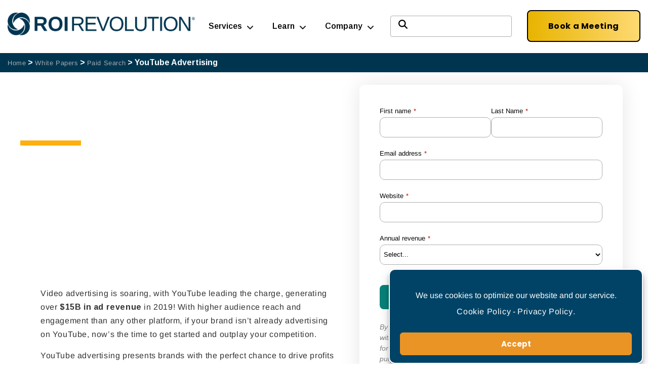

--- FILE ---
content_type: text/html; charset=UTF-8
request_url: https://roirevolution.com/resources/white-papers/youtube-advertising/?cmp_act_id=fbc4ec70-58c6-ec11-a7b6-0022482aa4a9&utm_campaign=White%20Paper%3A%20YouTube%20Advertising%20%5Bmicro%5D&utm_source=ROI%20Blog&utm_medium=April%202022%20SEO%20News%20Recap&utm_content=2022-04-27
body_size: 27356
content:
<!doctype html><html
lang=en-US><head><style>img.lazy{min-height:1px}</style><link
href=https://roirevolution.com/wp-content/plugins/w3-total-cache/pub/js/lazyload.min.js as=script><meta
charset="UTF-8"><meta
name="viewport" content="width=device-width, initial-scale=1"><link
rel=profile href=https://gmpg.org/xfn/11><link
rel="shortcut icon" href=https://roirevolution.com/wp-content/themes/hello-elementor/assets/img/favicons/favicon.ico><meta
name='robots' content='index, follow, max-image-preview:large, max-snippet:-1, max-video-preview:-1'><title>Drive Profit with YouTube Advertising | ROI Revolution</title><meta
name="description" content="With higher audience reach and engagement than any other platform, if your brand isn&#039;t advertising on YouTube, it&#039;s definitely time to start."><link
rel=canonical href=https://roirevolution.com/resources/white-papers/youtube-advertising/ ><meta
property="og:locale" content="en_US"><meta
property="og:type" content="article"><meta
property="og:title" content="YouTube Advertising"><meta
property="og:description" content="With higher audience reach and engagement than any other platform, if your brand isn&#039;t advertising on YouTube, it&#039;s definitely time to start."><meta
property="og:url" content="https://roirevolution.com/resources/white-papers/youtube-advertising/"><meta
property="og:site_name" content="ROI Revolution"><meta
property="article:publisher" content="https://www.facebook.com/ROIRevolution/"><meta
property="article:modified_time" content="2022-03-17T14:25:07+00:00"><meta
property="og:image" content="http://roirevolution.com/wp-content/uploads/2016/11/labelSwirl-300dpi.png"><meta
name="twitter:card" content="summary_large_image"><meta
name="twitter:site" content="@roirevolution"><meta
name="twitter:label1" content="Est. reading time"><meta
name="twitter:data1" content="1 minute"> <script type=application/ld+json class=yoast-schema-graph>{"@context":"https://schema.org","@graph":[{"@type":"WebPage","@id":"https://roirevolution.com/resources/white-papers/youtube-advertising/","url":"https://roirevolution.com/resources/white-papers/youtube-advertising/","name":"Drive Profit with YouTube Advertising | ROI Revolution","isPartOf":{"@id":"https://roirevolution.com/#website"},"datePublished":"2019-09-06T17:10:15+00:00","dateModified":"2022-03-17T14:25:07+00:00","description":"With higher audience reach and engagement than any other platform, if your brand isn't advertising on YouTube, it's definitely time to start.","breadcrumb":{"@id":"https://roirevolution.com/resources/white-papers/youtube-advertising/#breadcrumb"},"inLanguage":"en-US","potentialAction":[{"@type":"ReadAction","target":["https://roirevolution.com/resources/white-papers/youtube-advertising/"]}]},{"@type":"BreadcrumbList","@id":"https://roirevolution.com/resources/white-papers/youtube-advertising/#breadcrumb","itemListElement":[{"@type":"ListItem","position":1,"name":"Home","item":"https://roirevolution.com/"},{"@type":"ListItem","position":2,"name":"White Papers","item":"https://roirevolution.com/resources/white-papers/"},{"@type":"ListItem","position":3,"name":"Paid Search","item":"https://roirevolution.com/blog/service-area/paid-search/"},{"@type":"ListItem","position":4,"name":"YouTube Advertising"}]},{"@type":"WebSite","@id":"https://roirevolution.com/#website","url":"https://roirevolution.com/","name":"ROI Revolution","description":"","publisher":{"@id":"https://roirevolution.com/#organization"},"potentialAction":[{"@type":"SearchAction","target":{"@type":"EntryPoint","urlTemplate":"https://roirevolution.com/?s={search_term_string}"},"query-input":{"@type":"PropertyValueSpecification","valueRequired":true,"valueName":"search_term_string"}}],"inLanguage":"en-US"},{"@type":"Organization","@id":"https://roirevolution.com/#organization","name":"ROI Revolution","url":"https://roirevolution.com/","logo":{"@type":"ImageObject","inLanguage":"en-US","@id":"https://roirevolution.com/#/schema/logo/image/","url":"https://roirevolution.com/wp-content/uploads/2022/12/ROIRevolution-Logo-Navy-Horizontal.png","contentUrl":"https://roirevolution.com/wp-content/uploads/2022/12/ROIRevolution-Logo-Navy-Horizontal.png","width":574,"height":74,"caption":"ROI Revolution"},"image":{"@id":"https://roirevolution.com/#/schema/logo/image/"},"sameAs":["https://www.facebook.com/ROIRevolution/","https://x.com/roirevolution","https://www.instagram.com/roirevolution/","https://www.linkedin.com/company/roi-revolution/","https://www.youtube.com/channel/UCZIMFmnDaLNb_o98kTy_I3w"]}]}</script> <link
rel=alternate type=application/rss+xml title="ROI Revolution &raquo; Feed" href=https://roirevolution.com/feed/ ><link
rel=alternate type=application/rss+xml title="ROI Revolution &raquo; Comments Feed" href=https://roirevolution.com/comments/feed/ ><link
rel=alternate title="oEmbed (JSON)" type=application/json+oembed href="https://roirevolution.com/wp-json/oembed/1.0/embed?url=https%3A%2F%2Froirevolution.com%2Fresources%2Fwhite-papers%2Fyoutube-advertising%2F"><link
rel=alternate title="oEmbed (XML)" type=text/xml+oembed href="https://roirevolution.com/wp-json/oembed/1.0/embed?url=https%3A%2F%2Froirevolution.com%2Fresources%2Fwhite-papers%2Fyoutube-advertising%2F&#038;format=xml"><style>.lazyload,.lazyloading{max-width:100%}</style><style id=wp-img-auto-sizes-contain-inline-css>img:is([sizes=auto i],[sizes^="auto," i]){contain-intrinsic-size:3000px 1500px}</style><link
rel=stylesheet href=https://roirevolution.com/wp-content/cache/minify/6888d.css media=all><style id=elementor-frontend-inline-css>/*<![CDATA[*/.elementor-kit-21601{--e-global-color-primary:#004366;--e-global-color-secondary:#007BBE;--e-global-color-text:#333;--e-global-color-accent:#EA9426;--e-global-color-17794e9:#FFF;--e-global-color-59840b4:#FFF;--e-global-color-9806251:#00000000;--e-global-color-e67448b:#004366B3;--e-global-color-5136fff:#A6D8F2;--e-global-color-e7c5d7a:#000000CC;--e-global-color-1d4913e:#E7F6FF;--e-global-color-5ad4e97:#048B80;--e-global-color-de4a29b:#81C5B8;--e-global-color-bb55dea:#004366;--e-global-color-c07468e:#D90707;--e-global-color-a5227b1:#B22024;--e-global-color-63d548a:#FFE7B6;--e-global-color-26e073c:#4B4B4B;--e-global-color-fd964fc:#BD6B02;--e-global-typography-primary-font-family:"Poppins";--e-global-typography-primary-font-size:4rem;--e-global-typography-primary-font-weight:700;--e-global-typography-primary-line-height:1.2em;--e-global-typography-primary-letter-spacing:1px;--e-global-typography-secondary-font-family:"Poppins";--e-global-typography-secondary-font-size:1.3em;--e-global-typography-secondary-font-weight:500;--e-global-typography-text-font-family:"Arimo";--e-global-typography-text-font-size:18px;--e-global-typography-text-font-weight:300;--e-global-typography-text-font-style:normal;--e-global-typography-text-letter-spacing:0px;--e-global-typography-text-word-spacing:5px;--e-global-typography-accent-font-family:"Poppins";--e-global-typography-accent-font-size:16px;--e-global-typography-accent-font-weight:600;--e-global-typography-accent-text-transform:uppercase;--e-global-typography-1b131ce-font-family:"Poppins";--e-global-typography-1b131ce-font-size:1.1rem;--e-global-typography-1b131ce-font-weight:500;--e-global-typography-1b131ce-font-style:normal;--e-global-typography-7eabbf1-font-family:"Merriweather";--e-global-typography-7eabbf1-font-size:75px;--e-global-typography-7eabbf1-font-weight:100;--e-global-typography-7eabbf1-text-transform:capitalize;--e-global-typography-7eabbf1-line-height:1.2em;--e-global-typography-e061a7d-font-family:"Montserrat";--e-global-typography-e061a7d-font-size:45px;--e-global-typography-e061a7d-font-weight:700;--e-global-typography-cc5421e-font-family:"Montserrat";--e-global-typography-cc5421e-font-size:20px;--e-global-typography-cc5421e-font-weight:600;--e-global-typography-cc5421e-text-transform:capitalize;--e-global-typography-f0fbaa9-font-family:"Montserrat";--e-global-typography-f0fbaa9-font-size:24px;--e-global-typography-f0fbaa9-font-weight:300;--e-global-typography-f0fbaa9-text-transform:capitalize;--e-global-typography-41f77b9-font-family:"Poppins";--e-global-typography-41f77b9-font-size:2.5rem;--e-global-typography-41f77b9-font-weight:600;--e-global-typography-41f77b9-font-style:normal;--e-global-typography-41f77b9-text-decoration:none;--e-global-typography-41f77b9-line-height:1.4em;--e-global-typography-fd38e56-font-family:"Poppins";--e-global-typography-fd38e56-font-size:1.8rem;--e-global-typography-fd38e56-font-weight:600;--e-global-typography-fd38e56-text-transform:none;--e-global-typography-fd38e56-text-decoration:none;--e-global-typography-fd38e56-line-height:1.4em;--e-global-typography-fd38e56-letter-spacing:0.8px;--e-global-typography-c2de1d2-font-family:"Poppins";--e-global-typography-c2de1d2-font-size:1.2rem;--e-global-typography-c2de1d2-font-weight:600;--e-global-typography-c2de1d2-text-decoration:none;--e-global-typography-c2de1d2-line-height:1.2em;--e-global-typography-c2de1d2-letter-spacing:0.5px;--e-global-typography-db478c5-font-family:"Poppins";--e-global-typography-db478c5-font-size:1.3rem;--e-global-typography-db478c5-line-height:2em;--e-global-typography-db478c5-letter-spacing:0.8px;--e-global-typography-2fd7a95-font-size:1.1rem;--e-global-typography-2fd7a95-font-weight:600;--e-global-typography-2fd7a95-text-transform:capitalize;--e-global-typography-2fd7a95-line-height:2em;--e-global-typography-2fd7a95-letter-spacing:0.8px;--e-global-typography-a1176a9-font-size:18px;--e-global-typography-a1176a9-font-weight:500;--e-global-typography-a1176a9-text-transform:capitalize;--e-global-typography-a1176a9-line-height:1.2em;--e-global-typography-0fb681b-font-family:"Arimo";--e-global-typography-0fb681b-font-size:1rem;--e-global-typography-0fb681b-font-weight:normal;--e-global-typography-0fb681b-line-height:1.7em;--e-global-typography-0fb681b-letter-spacing:0.6px;--e-global-typography-508aff5-font-size:1rem;--e-global-typography-508aff5-text-decoration:none;--e-global-typography-d9e3365-font-size:1rem;--e-global-typography-ae4f1b0-font-size:1rem;--e-global-typography-0308a5b-font-size:12px;--e-global-typography-e3b9ff5-text-transform:uppercase;--e-global-typography-b22ca09-font-size:16px;--e-global-typography-b22ca09-font-weight:600;--e-global-typography-b22ca09-text-transform:uppercase;--e-global-typography-b22ca09-text-decoration:none;--e-global-typography-180df06-font-weight:600;--e-global-typography-180df06-text-transform:uppercase;--e-global-typography-180df06-text-decoration:none;--e-global-typography-180df06-letter-spacing:0.3px;--e-global-typography-897bfab-font-size:0.9rem;--e-global-typography-897bfab-font-weight:600;--e-global-typography-897bfab-text-transform:uppercase;--e-global-typography-897bfab-text-decoration:none;--e-global-typography-de8ac7e-font-size:18px;--e-global-typography-79bc8c3-font-family:"Poppins";--e-global-typography-79bc8c3-font-size:3rem;--e-global-typography-79bc8c3-font-weight:700;--e-global-typography-c2f4994-font-size:2rem;--e-global-typography-d99e4ad-font-family:"Arimo";--e-global-typography-d99e4ad-font-size:16px;--e-global-typography-d99e4ad-font-weight:600;--e-global-typography-d99e4ad-text-decoration:none;--e-global-typography-1f04dd6-font-size:18px;--e-global-typography-1f04dd6-line-height:2em;--e-global-typography-7c89766-font-size:1.7rem;--e-global-typography-9f15a2b-font-size:24px;--e-global-typography-ceb4e4d-font-family:"Poppins";--e-global-typography-ceb4e4d-font-size:20px;--e-global-typography-ceb4e4d-font-weight:600;--e-global-typography-ceb4e4d-text-decoration:none;--e-global-typography-ceaf364-font-size:1.8rem;--e-global-typography-ceaf364-text-transform:none;--e-global-typography-ceaf364-text-decoration:none;--e-global-typography-ceaf364-line-height:1.4em;--e-global-typography-6185da6-font-family:"Poppins";--e-global-typography-6185da6-font-size:1.4rem;--e-global-typography-6185da6-line-height:1.8em;--e-global-typography-6185da6-letter-spacing:0.5px;--e-global-typography-dd00be8-font-size:18px;--e-global-typography-dd00be8-font-weight:600;--e-global-typography-dd00be8-text-transform:uppercase;--e-global-typography-dd00be8-text-decoration:none;--e-global-typography-dd00be8-line-height:1em;--e-global-typography-dd00be8-letter-spacing:0.9px;--e-global-typography-1284072-font-size:1.2rem;--e-global-typography-1284072-line-height:2em;--e-global-typography-1284072-letter-spacing:0.7px;--e-global-typography-aba2754-font-size:1.2rem;--e-global-typography-b8a151e-font-family:"Poppins";--e-global-typography-b8a151e-font-size:1.2rem;--e-global-typography-b8a151e-text-decoration:none;--e-global-typography-b8b9de1-font-size:1.2rem;--e-global-typography-b8b9de1-font-weight:500;--e-global-typography-25a0e02-font-size:2rem;--e-global-typography-8fb24a6-font-family:"Arimo";--e-global-typography-8fb24a6-font-size:1rem;--e-global-typography-8fb24a6-font-weight:normal;--e-global-typography-8fb24a6-line-height:1.7em;--e-global-typography-8fb24a6-letter-spacing:0.6px;--e-global-typography-d3934aa-font-size:1.1rem;--e-global-typography-d3934aa-font-weight:600;--e-global-typography-157df31-font-family:"Arimo";--e-global-typography-157df31-font-size:1rem;--e-global-typography-157df31-font-weight:600;--e-global-typography-157df31-text-decoration:none;--e-global-typography-92cf7b5-font-family:"Arimo";--e-global-typography-92cf7b5-font-size:1rem;--e-global-typography-c5867e8-font-size:1.4rem;--e-global-typography-c5867e8-line-height:1.3em;--e-global-typography-9f8b76c-font-family:"Poppins";--e-global-typography-9f8b76c-font-size:5.8vw;--e-global-typography-9f8b76c-font-weight:700;--e-global-typography-9f8b76c-text-transform:uppercase;--e-global-typography-9f8b76c-line-height:0.8em;--e-global-typography-9f8b76c-letter-spacing:0px;--e-global-typography-2c28662-font-family:"Poppins";--e-global-typography-2c28662-font-size:4.7vw;--e-global-typography-2c28662-font-weight:600;--e-global-typography-2c28662-line-height:41px;--e-global-typography-2c28662-letter-spacing:0.2px;--e-global-typography-67445f7-font-family:"Poppins";--e-global-typography-67445f7-font-size:1.4rem;--e-global-typography-67445f7-text-decoration:none;--e-global-typography-67445f7-line-height:1.4em;--e-global-typography-67445f7-letter-spacing:0.5px;--e-global-typography-1468a2f-font-family:"Poppins";--e-global-typography-1468a2f-font-size:1.6rem;--e-global-typography-1468a2f-font-weight:600;--e-global-typography-1468a2f-text-transform:none;--e-global-typography-1468a2f-text-decoration:none;--e-global-typography-1468a2f-line-height:1.2em;--e-global-typography-1468a2f-letter-spacing:0.8px;--e-global-typography-1264fec-font-family:"Arimo";--e-global-typography-1264fec-font-size:1rem;--e-global-typography-1264fec-font-weight:500;--e-global-typography-c9e9a8b-font-size:1rem;--e-global-typography-55e19c8-font-family:"Poppins";--e-global-typography-55e19c8-font-size:16px;--e-global-typography-55e19c8-font-weight:700;background-color:var( --e-global-color-17794e9 );color:var( --e-global-color-text );font-family:"Arimo",Sans-serif;font-size:1rem;letter-spacing:0px}.elementor-kit-21601 e-page-transition{background-color:#FFBC7D}.elementor-kit-21601
a{color:#088278;font-family:var( --e-global-typography-0fb681b-font-family ),Sans-serif;font-size:var( --e-global-typography-0fb681b-font-size );font-weight:var( --e-global-typography-0fb681b-font-weight );line-height:var( --e-global-typography-0fb681b-line-height );letter-spacing:var( --e-global-typography-0fb681b-letter-spacing )}.elementor-kit-21601 a:hover{font-weight:600;text-decoration:none}.elementor-kit-21601
h1{font-family:var( --e-global-typography-41f77b9-font-family ),Sans-serif;font-size:var( --e-global-typography-41f77b9-font-size );font-weight:var( --e-global-typography-41f77b9-font-weight );font-style:var( --e-global-typography-41f77b9-font-style );text-decoration:var( --e-global-typography-41f77b9-text-decoration );line-height:var( --e-global-typography-41f77b9-line-height )}.elementor-kit-21601
h2{font-family:"Poppins",Sans-serif;font-size:1.8rem;font-weight:600;text-transform:none;text-decoration:none;line-height:1.4em;letter-spacing:0.8px}.elementor-kit-21601
h3{font-family:var( --e-global-typography-c2de1d2-font-family ),Sans-serif;font-size:var( --e-global-typography-c2de1d2-font-size );font-weight:var( --e-global-typography-c2de1d2-font-weight );text-decoration:var( --e-global-typography-c2de1d2-text-decoration );line-height:var( --e-global-typography-c2de1d2-line-height );letter-spacing:var( --e-global-typography-c2de1d2-letter-spacing )}.elementor-kit-21601
h4{font-family:var( --e-global-typography-db478c5-font-family ),Sans-serif;font-size:var( --e-global-typography-db478c5-font-size );line-height:var( --e-global-typography-db478c5-line-height );letter-spacing:var( --e-global-typography-db478c5-letter-spacing )}.elementor-kit-21601
h5{font-size:var( --e-global-typography-2fd7a95-font-size );font-weight:var( --e-global-typography-2fd7a95-font-weight );text-transform:var( --e-global-typography-2fd7a95-text-transform );line-height:var( --e-global-typography-2fd7a95-line-height );letter-spacing:var( --e-global-typography-2fd7a95-letter-spacing )}.elementor-kit-21601
h6{font-size:var( --e-global-typography-a1176a9-font-size );font-weight:var( --e-global-typography-a1176a9-font-weight );text-transform:var( --e-global-typography-a1176a9-text-transform );line-height:var( --e-global-typography-a1176a9-line-height )}.elementor-kit-21601 button,.elementor-kit-21601 input[type="button"],.elementor-kit-21601 input[type="submit"],.elementor-kit-21601 .elementor-button{font-family:"Poppins",Sans-serif;font-weight:700}.elementor-section.elementor-section-boxed>.elementor-container{max-width:1200px}.e-con{--container-max-width:1200px}.elementor-widget:not(:last-child){margin-block-end:20px}.elementor-element{--widgets-spacing:20px 20px;--widgets-spacing-row:20px;--widgets-spacing-column:20px}{}h1.entry-title{display:var(--page-title-display)}@media(max-width:1024px){.elementor-kit-21601{--e-global-typography-primary-font-size:3rem;--e-global-typography-1b131ce-font-size:12px;--e-global-typography-7eabbf1-font-size:60px;--e-global-typography-e061a7d-font-size:34px;--e-global-typography-f0fbaa9-font-size:20px;--e-global-typography-41f77b9-font-size:2.2rem;--e-global-typography-41f77b9-line-height:1.4em;--e-global-typography-fd38e56-font-size:1.7rem;--e-global-typography-c2de1d2-font-size:1.2rem;--e-global-typography-db478c5-font-size:60px;--e-global-typography-0fb681b-font-size:1.1rem;--e-global-typography-9f8b76c-font-size:5.2rem;--e-global-typography-9f8b76c-letter-spacing:2px;--e-global-typography-2c28662-font-size:7.3vw;--e-global-typography-2c28662-letter-spacing:7.8px;--e-global-typography-67445f7-font-size:18px;--e-global-typography-1468a2f-font-size:1.7rem}.elementor-kit-21601
a{font-size:var( --e-global-typography-0fb681b-font-size );line-height:var( --e-global-typography-0fb681b-line-height );letter-spacing:var( --e-global-typography-0fb681b-letter-spacing )}.elementor-kit-21601
h1{font-size:var( --e-global-typography-41f77b9-font-size );line-height:var( --e-global-typography-41f77b9-line-height )}.elementor-kit-21601
h2{font-size:1.7rem}.elementor-kit-21601
h3{font-size:var( --e-global-typography-c2de1d2-font-size );line-height:var( --e-global-typography-c2de1d2-line-height );letter-spacing:var( --e-global-typography-c2de1d2-letter-spacing )}.elementor-kit-21601
h4{font-size:var( --e-global-typography-db478c5-font-size );line-height:var( --e-global-typography-db478c5-line-height );letter-spacing:var( --e-global-typography-db478c5-letter-spacing )}.elementor-kit-21601
h5{font-size:var( --e-global-typography-2fd7a95-font-size );line-height:var( --e-global-typography-2fd7a95-line-height );letter-spacing:var( --e-global-typography-2fd7a95-letter-spacing )}.elementor-kit-21601
h6{font-size:var( --e-global-typography-a1176a9-font-size );line-height:var( --e-global-typography-a1176a9-line-height )}.elementor-section.elementor-section-boxed>.elementor-container{max-width:1024px}.e-con{--container-max-width:1024px}}@media(max-width:767px){.elementor-kit-21601{--e-global-typography-primary-font-size:2.5rem;--e-global-typography-secondary-font-size:1.2rem;--e-global-typography-accent-font-size:18px;--e-global-typography-7eabbf1-font-size:45px;--e-global-typography-41f77b9-font-size:1.6rem;--e-global-typography-41f77b9-line-height:1.3em;--e-global-typography-fd38e56-font-size:1.4rem;--e-global-typography-fd38e56-line-height:1.3em;--e-global-typography-c2de1d2-font-size:1.1rem;--e-global-typography-c2de1d2-line-height:1.3em;--e-global-typography-db478c5-font-size:1.2rem;--e-global-typography-2fd7a95-font-size:1em;--e-global-typography-0fb681b-font-size:1.05rem;--e-global-typography-d9e3365-font-size:1rem;--e-global-typography-ae4f1b0-font-size:1rem;--e-global-typography-0308a5b-font-size:0.8rem;--e-global-typography-0308a5b-line-height:2em;--e-global-typography-79bc8c3-font-size:3rem;--e-global-typography-c2f4994-font-size:1.5rem;--e-global-typography-4f96110-font-size:1rem;--e-global-typography-d99e4ad-font-size:18px;--e-global-typography-1f04dd6-font-size:1rem;--e-global-typography-7c89766-font-size:24px;--e-global-typography-7c89766-line-height:1.5em;--e-global-typography-ceb4e4d-font-size:18px;--e-global-typography-ceaf364-font-size:24px;--e-global-typography-dd00be8-font-size:1.1rem;--e-global-typography-dd00be8-line-height:1.3em;--e-global-typography-1284072-font-size:1rem;--e-global-typography-b8a151e-font-size:1.2rem;--e-global-typography-b8a151e-line-height:1.2em;--e-global-typography-b8b9de1-font-size:1rem;--e-global-typography-b8b9de1-line-height:1.5em;--e-global-typography-25a0e02-font-size:24px;--e-global-typography-25a0e02-line-height:1.5em;--e-global-typography-8fb24a6-font-size:1.05rem;--e-global-typography-d3934aa-font-size:24px;--e-global-typography-d3934aa-line-height:1.5em;--e-global-typography-157df31-font-size:18px;--e-global-typography-c5867e8-font-size:1.2em;--e-global-typography-9f8b76c-font-size:2.3rem;--e-global-typography-9f8b76c-line-height:1.1em;--e-global-typography-9f8b76c-letter-spacing:0.6px;--e-global-typography-2c28662-font-size:1.8rem;--e-global-typography-2c28662-line-height:0.7em;--e-global-typography-2c28662-letter-spacing:0.2px;--e-global-typography-67445f7-font-size:1.2rem;--e-global-typography-67445f7-line-height:1.3em;--e-global-typography-1468a2f-font-size:1.4rem;--e-global-typography-1468a2f-line-height:1.3em}.elementor-kit-21601
a{font-size:var( --e-global-typography-0fb681b-font-size );line-height:var( --e-global-typography-0fb681b-line-height );letter-spacing:var( --e-global-typography-0fb681b-letter-spacing )}.elementor-kit-21601
h1{font-size:var( --e-global-typography-41f77b9-font-size );line-height:var( --e-global-typography-41f77b9-line-height )}.elementor-kit-21601
h2{font-size:1.4rem;line-height:1.3em}.elementor-kit-21601
h3{font-size:var( --e-global-typography-c2de1d2-font-size );line-height:var( --e-global-typography-c2de1d2-line-height );letter-spacing:var( --e-global-typography-c2de1d2-letter-spacing )}.elementor-kit-21601
h4{font-size:var( --e-global-typography-db478c5-font-size );line-height:var( --e-global-typography-db478c5-line-height );letter-spacing:var( --e-global-typography-db478c5-letter-spacing )}.elementor-kit-21601
h5{font-size:var( --e-global-typography-2fd7a95-font-size );line-height:var( --e-global-typography-2fd7a95-line-height );letter-spacing:var( --e-global-typography-2fd7a95-letter-spacing )}.elementor-kit-21601
h6{font-size:var( --e-global-typography-a1176a9-font-size );line-height:var( --e-global-typography-a1176a9-line-height )}.elementor-section.elementor-section-boxed>.elementor-container{max-width:767px}.e-con{--container-max-width:767px}}input[type="date"],input[type="email"],input[type="number"],input[type="password"],input[type="search"],input[type="tel"],input[type="text"],input[type="url"],select,textarea{width:auto}em{font-weight:500 !important}ul,ol{margin-bottom:20px}li{margin-bottom:0.75rem}code{font-size:1rem;color:#666;margin:20px;display:flex;background:#f4f4f4;padding:20px}.hero-title-upperline-centered h1:before, .hero-title-upperline h1:before{content:'';height:10px;background:#FFAF0F;display:block;width:120px;margin-bottom:25px}.hero-title-upperline-centered h1:before{margin-left:auto;margin-right:auto}.smt-popup-title:after{height:5px;background:#FFAF0F;display:block;width:100px;margin:20px
0px}.site-optimized-box .elementor-field-type-text{width:40%}.elementor-cta__description{padding-left:110px;margin-top:-10px}.roi-landing-pages-cta .elementor-cta__description, .roi-landing-pages .elementor-cta__description{padding-left:0px}.heading-center-underline h2:after,
.heading-center-underline .elementor-heading-title:after{content:'';height:5px;background:#FFAF0F;display:block;width:100px;margin:10px
auto}.elementor-editor-active
.hidden{display:block}.yellow-text{color:#FFAF0F}.hidden{display:none}.shown{display:block !important}.centered{display:block;text-align:center}#breadcrumbs
a{font-size:0.8rem}.roi-single-post .size-full{margin-bottom:30px;margin-top:20px}.roi-single-post blockquote, .roi-single-post
h2{color:#004366}.roi-single-post
h2{margin-top:2em}.roi-single-post
blockquote{width:80%;margin:50px
auto;font-size:1.25rem;line-height:1.4em;font-weight:500}.roi-single-post blockquote:before{content:'"';font-size:5rem !important;color:#EA9426;display:block;margin:10px
0px -35px -30px}blockquote
a{font-size:1.25rem !important}.roi-single-post
em{font-size:1rem;line-height:1em;font-weight:600}.blog-heading-left-underline h1:after, .heading-left-underline h2:after{content:'';height:5px;background:#FFAF0F;display:block;width:100px;margin-top:10px}.blog-heading-left-underline h1:after{height:10px;width:150px}.elementor-widget.elementor-align-left .elementor-icon-list-item, .elementor-widget.elementor-align-left .elementor-icon-list-item
a{gap:0px 8px}.quiz-bullets li, .cro-calculator-form li, .roi-landing-pages-cta li, .dotted-boxes-list li, .whitepaper-videoreplay-body li, .services-page-list-box
li{padding:15px
0px 5px 40px;list-style:none;background-image:url('/wp-content/uploads/2021/11/checked.png');background-repeat:no-repeat;background-position:left 20px;background-size:18px;text-align:left}.whitepaper-videoreplay-body li, .services-page-list-box
li{padding:10px
0px 5px 40px}.homepage-hero-small-text{font-size:3.38rem !important;letter-spacing:2px;font-weight:600}.home-pre-header
h2{font-size:1.8rem !important}.home-page-service-box .elementor-element-populated{margin:0px
15px 50px 15px;padding:30px
15px  !important;border:2px
dotted #048b80;background:#fff}.premeire-partners-logos{width:16% !important;position:relative;float:left;margin:0px
15px}.multichannel-logos{width:12% !important;position:relative;float:left;margin:0px
15px}.management-box h3
a{text-decoration:none !important}.revolutionsuite-icons-box{margin:0px
10px;border:dotted 2px var( --e-global-color-5136fff );padding:10px}.career-block-list
ul{padding:0px
0px 0px 0px;margin-left:0px}.career-block-list
li{padding:15px
0px 0px 40px;margin-left:0px;list-style:none;background-image:url('/wp-content/uploads/2021/11/checked.png');background-repeat:no-repeat;background-position:left 20px;background-size:18px}.technology-bullets-header{font-weight:600;display:inline-block;width:100%;color:#004366}.technology-page-list-box
li{padding:15px
0px 5px 40px;list-style:none;background-image:url('/wp-content/uploads/2021/11/checked.png');background-repeat:no-repeat;background-position:left 20px;background-size:18px}.services-case-study-box .elementor-cta__description{padding-left:0px;margin-top:-30px}.services-case-study-box .elementor-cta__content{margin:-50px 20px 0px}.services-toggle-box .elementor-tab-title{padding:60px
30px 60px 30px;border-bottom:#c4e9ff solid 1px !important}.services-testimonial-no-name .swiper-container-horizontal>.swiper-pagination-bullets{bottom:40px}.mktoForm
.mktoOffset{float:left;height:1.2em;display:none}.form-box form, .do-not-sell-info-form
form{margin:0
auto;display:block;text-align:center;background:#E7F6FF;padding:2em;width:700px !important;font-family:"Oxygen",Sans-serif !important;border:2px
dotted #A6D8F2;border-spacing:10px}.form-box input, .service-form-box input, .whitepaper-video-form input, .whitepaper-video-form select, .contact-us-form input, .hub-content-form input, .do-not-sell-info-form input, .do-not-sell-info-form
select{height:2.5em;border:1px
solid #A6D8F2}.form-box
.mktoField{border:1px
solid #A6D8F2;border-radius:5px;margin-top:5px !important}.form-box .mktoField:focus{border:1px
solid #004366;box-shadow:0 0 3px 1px rgba(0,67,102,0.5)}.form-box
.mktoLabel{width:100% !important;display:block}.form-box .mktoHtmlText, .form-box #Website.mktoTextField, .form-box
#mktoCommentCapture{min-width:610px !important}.form-box .mktoTextField, .form-box
.mktoEmailField{min-width:300px !important}.form-box
.mktoButtonWrap{margin:0
!important}.mktoForm .mktoButtonWrap.mktoBluePill
button.mktoButton{background:#EA9426 !important;padding:15px;width:auto !important;font-family:"Oxygen",Sans-serif;border:none !important;text-shadow:none;border-radius:50px;font-size:var( --e-global-typography-b22ca09-font-size );font-weight:var( --e-global-typography-b22ca09-font-weight );letter-spacing:var( --e-global-typography-b22ca09-letter-spacing )}.mktoForm .mktoButtonWrap.mktoBluePill button.mktoButton:hover{background:#BD6B02 !important;padding:16px;margin-top:5px;border:none !important}.whitepaper-video-form .mktoField, .contact-us-form .mktoField, .service-form-box
.mktoField{border:1px
solid #A6D8F2;border-radius:5px;margin-top:5px !important}.whitepaper-video-form .mktoField:focus, .contact-us-form mktoField:focus, .service-form-box .mktoField:focus{border:1px
solid #004366;box-shadow:0px 0px 3px 1px rgba(0,67,102,0.5)}.contact-us-form .mktoLabel, .service-form-box
.mktoLabel{width:100% !important;display:block}.whitepaper-video-form .mktoHtmlText span, .contact-us-form .mktoHtmlText, .service-form-box .mktoHtmlText
a{font-size:0.7rem !important;font-weight:300;color:#bbb !important}.service-form-box
form{margin:0px
auto;display:block;text-align:center;padding:2em;width:700px !important;border-spacing:10px}.service-form-box #LastName, .service-form-box #LblLastName, .service-form-box #Lblbusiness2, .service-form-box
#business2{margin-left:10px}.service-form-box
.mktoButtonWrap{margin:0px
!important}.contact-us-form input, .contact-us-form
textarea{background-color:#E7F6FF}.contact-us-form
.mktoHtmlText{padding-bottom:30px}.whitepaper-video-form .mktoForm .mktoButtonWrap.mktoBluePill button.mktoButton, .contact-us-form .mktoForm .mktoButtonWrap.mktoBluePill
button.mktoButton{float:left}.whitepaper-video-form input, .whitepaper-video-form
select{background-color:#FFF}.whitepaper-video-form
.mktoForm{width:100% !important}.hub-content-form #mktoCommentCapture, .hub-content-form
#Email{border-radius:5px}.hub-content-form #mktoCommentCapture, .hub-content-form #Email, .hub-content-form
.mktoHtmlText{min-width:400px !important}.hub-content-form
#Website{border-radius:5px;min-height:60px}.hub-content-form
label{min-width:100% !important;color:#fff}.hub-content-form
#mktoForm_1137{width:100% !important}.cro-calculator-form
input{width:50% !important}.cro-calculator-form
.gform_button{background-color:#EA9426;border-radius:50px;color:#fff;font-weight:600;border:none !important;margin-left:auto;margin-right:auto}select:focus{border-color:#005edb !important;border-width:2px !important}.sf-field-search{margin-left:-50px !important}.searchandfilter>ul>li{display:inline-block;vertical-align:top;padding:0px
20px 0px 0px}.searchandfilter select.sf-input-select{padding: .65rem 1rem}.searchandfilter select.sf-input-select, .searchandfilter input[type="text"]{border-color:#A6D8F2;background:none;border-radius:5px}.dce-posts-container.dce-skin-grid{width:100% !important}.cro-cross-sales-profile
li{margin-top:30px !important}.cro-quiz-box .quiz-question-answer-holder{margin:0px
0px 30px 0px !important}.cro-quiz-box .quiz-question-title, .cro-quiz-box
h2{font-family:"Poppins",Sans-Serif;text-align:left !important;margin:100px
0px 30px 0px !important}.cro-quiz-box .quiz-question-answers{width:80% !important;margin:0
auto 30px auto !important}.cro-quiz-box .quiz-question-answer-image{margin:0px
!important}.cro-quiz-box .quiz-question-answer, .cro-quiz-box .quiz-question-answer-image-wrapper{padding:0px
!important;border:none !important;background-color:#fff !important}.asq-theme
IMG{max-width:80% !important}.headshot-round-border{border-radius:150px !important;float:left}.quiz-bullets{width:60%;float:left}#gform_confirmation_wrapper_23{text-align:left !important;margin:5px
70px !important}.quiz-confirmation-sales-cta{background:#E7F6FF;padding:20px;display:flow-root}.lp-quiz-container .gform_wrapper.gravity-theme
.gfield_label{margin-left:0 !important}.featured-event .elementor-post__text{background:#E7F6FF;width:65% !important;float:right;margin-top:-180px;z-index:1000;position:relative;padding:50px}.featured-event .elementor-post__thumbnail__link{width:75% !important}.featured-White-paper .elementor-post__text{background:none;width:85%;margin-top:-300px;z-index:1000;position:relative;padding:50px
0pc 50px 250px}.speakers-contatainer{display:flex;flex-direction:row;margin-top:30px}.speaker-box{width:50%;float:left;text-align:center;padding:0px
20px}.speaker-image{border-radius:150px 150px 150px 150px !important}.speaker-title{font-size:0.85rem;font-weight:600;line-height:1.25rem}.featured-event .elementor-post__thumbnail{margin-left:100px}.show-for-small-only{display:none}.case-study-category-box .elementor-element-populated{margin:0px
15px 0px 15px;padding:30px
10px  !important;border:0px;background:none}.privacy-toggle-box .elementor-tab-title{padding:60px
30px 60px 30px;border-bottom:#ebebeb solid 1px !important}.privacy-toggle-box h3,h4,h5,h6{margin-top:1rem}.privacy-toggle-box .elementor-accordion-icon{margin-top:2rem}.privacy-toggle-box ul li, .privacy-toggle-box ol
li{margin-bottom:0.1rem;margin-left:1rem}.privacy-toggle-box ul,ol{margin-bottom:2rem}.main-menu .elementor-nav-menu--dropdown{background-color:#FFF;border-radius:0px 0px 5px 5px;box-shadow:0px 2px 2px 2px rgba(0, 0, 0, .1)}.search-menu.elementor-search-form--skin-full_screen .elementor-search-form__toggle .e-font-icon-svg-container{background:none}.copyright-box, .copyright-box
a{font-size:0.8rem;color:#A6D8F2;text-decoration:none}.copyright-box a:hover{text-decoration:underline !important;font-weight:500;text-decoration:underline}@media only screen
and (min-width:360px)
and (max-width: 480px){#MobileMenu .elementor-nav-menu{margin-top:-5px !important}.cro-calculator-form li, .roi-landing-pages-cta li, .whitepaper-videoreplay-body li, .services-page-list-box
li{margin-left:-40px}.site-optimized-box .elementor-field-type-text{width:100%}.elementor-cta__description{padding-left:0px !important}.premeire-partners-logos{width:50% !important}.multichannel-logos{width:30% !important}.roi-single-post
blockquote{width:80% !important;font-size:1.2rem !important;line-height:1.5em !important;margin:40px
auto 20px !important}.blog-heading-left-underline h1:after{width:95px}blockquote
a{font-size:1.1rem !important}#breadcrumbs
a{font-size:0.9rem}.roi-single-post
ul{margin-left:-10px}.roi-single-post
em{font-size:1rem;line-height:1em;font-weight:500}.form-box
form{width:300px !important}.form-box .mktoTextField, .form-box .mktoEmailField, .form-box .mktoHtmlText, .form-box #Website.mktoTextField,#mktoCommentCapture{min-width:90% !important}.cro-calculator-form input.large, .cro-calculator-form
.gform_button{width:100% !important}.roi-landing-pages-cta .elementor-cta__button.elementor-button.elementor-size-lg{width:100% !important}.whitepaper-video-mkto-form .elementor-widget-container{margin:0px
0px 30px 0px;padding:0px
30px 0px 30px !important}.service-form-box #LastName, .service-form-box #LblLastName, .service-form-box #Lblbusiness2, .service-form-box
#business2{margin-left:0px !important}#gform_confirmation_wrapper_23{margin:5px
20px !important}.quiz-bullets{width:100% !important;margin-left:-35px !important;overflow-wrap:normal !important}.homepage-hero-small-text{font-size:1.5rem !important;letter-spacing:0px}.revolutionsuite-icons-box{margin:10px
10px;border:dotted 2px var( --e-global-color-5136fff );padding:10px}.technology-page-list-box
li{padding:15px
10 5px 20px !important;background-position:0px 20px !important;background-size:18px}.technology-page-list-box
ul{margin-left:-40px !important}.mobile-left{display:block;text-align:left !important}.mobile-left-aligned{display:block;text-align:left !important}.services-accordion-header{display:block;text-align:left !important;margin-left:35px}.show-for-small-only{display:inline-block}.service-form-box
form{width:100% !important;display:block !important}.service-form-box .mktoHtmlText
a{font-size:0.7rem !important;font-weight:600;margin-left:-10px;margin-right:-10px}.service-form-box .mktoHtmlText, .service-form-box .mktoTextField, .service-form-box .mktoEmailField, .service-form-box #mktoCommentCapture, .service-form-box
#Website.mktoTextField{min-width:100% !important}.service-form-box .mktoTextField, .service-form-box .mktoEmailField, .service-form-box
#Website.mktoTextField{height:2.5em !important}.whitepaper-video-form #Title, .whitepaper-video-form .mktoHtmlText, .whitepaper-video-form #Website.mktoTextField, .whitepaper-video-form #mktoCommentCapture, .whitepaper-video-form #Email, .whitepaper-video-form select, .whitepaper-video-form
.mktoHtmlText{min-width:100% !important}.service-form-box
#mktoCommentCapture{height:6em}.roi-landing-pages-cta .elementor-cta__content{padding:30px
20px}.sf-field-search{margin-left:0px !important}.searchandfilter>ul>li{display:inline-block;vertical-align:top;padding:10px
0px;width:100% !important}.searchandfilter select.sf-input-select{padding: .65rem 1rem}.searchandfilter select.sf-input-select, .searchandfilter input[type="text"]{border-color:#A6D8F2;background:none;border-radius:5px}.dce-posts-container.dce-skin-grid,.dce-content-area{width:100% !important}.dce-image-area{width:100% !important}.hub-content-form #Email, .hub-content-form #mktoCommentCapture, .hub-content-form
.mktoHtmlText{min-width:100% !important}.privacy-toggle-box .elementor-tab-title{padding:60px
30px 60px 30px;border-bottom:#ebebeb solid 1px !important}.privacy-toggle-box h3,h4,h5,h6{margin-top:2.5rem}.privacy-toggle-box .elementor-accordion-icon{margin-top:2rem}.privacy-toggle-box ul li, ol
li{margin:0.5rem 0rem}.privacy-toggle-box ul,ol{margin-bottom:2rem}.featured-event .elementor-post__text{width:100% !important;float:right;margin-top:-50px}.featured-event .elementor-post__thumbnail__link{width:100% !important}.featured-White-paper .elementor-post__text{width:85% !important;margin-top:-300px;margin-left:30px !important;z-index:1000;position:relative;padding:20px}.speaker-box{width:100%;float:left;text-align:center;padding:0px
20px;text-align:center}.speaker-image{border-radius:150px 150px 150px 150px !important;display:block !important;margin:0px
auto}.speaker-title{font-size:0.85rem;font-weight:600;line-height:1.25rem;margin-bottom:2em}.featured-event .elementor-post__thumbnail{margin-left:0px !important}}@media only screen
and (min-width:768px)
and (max-device-width: 1024px){.roi-single-post
blockquote{margin:60px
auto 40px !important}.elementor-cta__description{padding-left:0px !important}.homepage-hero-small-text{font-size:2.7rem !important;letter-spacing:2px;font-weight:600}.premeire-partners-logos{width:50% !important}.homepage-hero-small-text{font-size:1.2rem !important;letter-spacing:0px}.whitepaper-video-form #FirstName, .whitepaper-video-form #LastName, .contact-us-form #FirstName, .contact-us-form
#LastName{min-width:280px !important}.whitepaper-video-form #Title, .whitepaper-video-form .mktoHtmlText, .whitepaper-video-form #Website.mktoTextField, .whitepaper-video-form #mktoCommentCapture, .whitepaper-video-form #Email, .whitepaper-video-form select, .whitepaper-video-form
.mktoHtmlText{min-width:200px !important}.featured-White-paper .elementor-post__text{width:85% !important;margin-top:-300px;z-index:1000;position:relative;padding:50px
0px 50px 150px}.speaker-box{width:50% !important;float:left;text-align:center;padding:10px
10px;text-align:center}.speaker-image{border-radius:150px 150px 150px 150px !important;display:block !important;margin:0px
auto}.speaker-title{font-size:0.85rem;font-weight:600;line-height:1.25rem;margin-bottom:2em}#Title,#website,#AnnualRevenue{min-width:90% !important}}.slide-in-bottom{-webkit-animation:slide-in-bottom 2s ease-out 500ms both;animation:slide-in-bottom 2s ease-out 500ms both}@-webkit-keyframes slide-in-bottom{0%{-webkit-transform:translateY(1000px);transform:translateY(1000px);opacity:0}100%{-webkit-transform:translateY(0);transform:translateY(0);opacity:1}}@keyframes slide-in-bottom{0%{-webkit-transform:translateY(1000px);transform:translateY(1000px);opacity:0}100%{-webkit-transform:translateY(0);transform:translateY(0);opacity:1}}@media (max-width: 640px){.desktop-only{display:none}}@media (min-width: 641px){.mobile-only{display:none}}.elementor-61118 .elementor-element.elementor-element-4dc17f1>.elementor-background-overlay{background-color:var( --e-global-color-primary );opacity:0.94;transition:background 0.3s, border-radius 0.3s, opacity 0.3s}.elementor-61118 .elementor-element.elementor-element-4dc17f1>.elementor-container{max-width:1200px;min-height:370px}.elementor-61118 .elementor-element.elementor-element-4dc17f1:not(.elementor-motion-effects-element-type-background), .elementor-61118 .elementor-element.elementor-element-4dc17f1>.elementor-motion-effects-container>.elementor-motion-effects-layer{background-position:top center;background-repeat:no-repeat;background-size:cover}.elementor-61118 .elementor-element.elementor-element-4dc17f1{transition:background 0.3s, border 0.3s, border-radius 0.3s, box-shadow 0.3s;margin-top:0px;margin-bottom:0px}.elementor-61118 .elementor-element.elementor-element-6e19d3d>.elementor-element-populated{margin:0% 0% 0% 0%;--e-column-margin-right:0%;--e-column-margin-left:0%;padding:0px
580px 0px 0px}.elementor-widget-text-editor{color:var( --e-global-color-text )}.elementor-widget-text-editor.elementor-drop-cap-view-stacked .elementor-drop-cap{background-color:var( --e-global-color-primary )}.elementor-widget-text-editor.elementor-drop-cap-view-framed .elementor-drop-cap, .elementor-widget-text-editor.elementor-drop-cap-view-default .elementor-drop-cap{color:var( --e-global-color-primary );border-color:var( --e-global-color-primary )}.elementor-61118 .elementor-element.elementor-element-be3a4b1{font-weight:600;letter-spacing:1.5px;color:var( --e-global-color-17794e9 )}.elementor-widget-heading .elementor-heading-title{color:var( --e-global-color-primary )}.elementor-61118 .elementor-element.elementor-element-95e4f7b>.elementor-widget-container{margin:0px
0px 0px 0px}.elementor-61118 .elementor-element.elementor-element-95e4f7b{text-align:left}.elementor-61118 .elementor-element.elementor-element-95e4f7b .elementor-heading-title{font-family:"Poppins",Sans-serif;font-size:42px;font-weight:700;line-height:1.4em;letter-spacing:1px;color:#fff}.elementor-61118 .elementor-element.elementor-element-c07e4dc>.elementor-element-populated{margin:0px
0px 0px 0px;--e-column-margin-right:0px;--e-column-margin-left:0px;padding:0px
0px 0px 0px}.elementor-61118 .elementor-element.elementor-element-4283916>.elementor-widget-container{margin:0px
0px 0px 0px}.elementor-61118 .elementor-element.elementor-element-4283916{font-family:var( --e-global-typography-secondary-font-family ),Sans-serif;font-size:var( --e-global-typography-secondary-font-size );font-weight:var( --e-global-typography-secondary-font-weight );color:var( --e-global-color-59840b4 )}.elementor-61118 .elementor-element.elementor-element-9dba8a9{padding:0px
0px 50px 0px}.elementor-61118 .elementor-element.elementor-element-89de181>.elementor-element-populated{margin:30px
0px 0px 0px;--e-column-margin-right:0px;--e-column-margin-left:0px}.elementor-widget-theme-post-content{color:var( --e-global-color-text )}.elementor-61118 .elementor-element.elementor-element-d9086cb>.elementor-widget-container{padding:0px
30px 0px 30px}.elementor-61118 .elementor-element.elementor-element-d9086cb{font-family:var( --e-global-typography-0fb681b-font-family ),Sans-serif;font-size:var( --e-global-typography-0fb681b-font-size );font-weight:var( --e-global-typography-0fb681b-font-weight );line-height:var( --e-global-typography-0fb681b-line-height );letter-spacing:var( --e-global-typography-0fb681b-letter-spacing )}.elementor-61118 .elementor-element.elementor-element-1e56e88>.elementor-widget-container{margin:-355px 0px 30px 0px;padding:0px
0px 0px 0px;border-style:none;border-radius:0px 0px 0px 0px}.elementor-widget-theme-post-featured-image .widget-image-caption{color:var( --e-global-color-text )}@media(min-width:768px){.elementor-61118 .elementor-element.elementor-element-89de181{width:55%}.elementor-61118 .elementor-element.elementor-element-7066522{width:45%}}@media(max-width:1024px){.elementor-61118 .elementor-element.elementor-element-4dc17f1>.elementor-container{min-height:285px}.elementor-61118 .elementor-element.elementor-element-4dc17f1:not(.elementor-motion-effects-element-type-background), .elementor-61118 .elementor-element.elementor-element-4dc17f1>.elementor-motion-effects-container>.elementor-motion-effects-layer{background-position:-290px 0px;background-repeat:no-repeat}.elementor-61118 .elementor-element.elementor-element-6e19d3d>.elementor-element-populated{padding:0px
20px 0px 20px}.elementor-61118 .elementor-element.elementor-element-95e4f7b>.elementor-widget-container{margin:0px
0px 0px 0px;padding:0px
0px 0px 0px}.elementor-61118 .elementor-element.elementor-element-95e4f7b .elementor-heading-title{font-size:38px}.elementor-61118 .elementor-element.elementor-element-4283916{font-size:var( --e-global-typography-secondary-font-size )}.elementor-61118 .elementor-element.elementor-element-d9086cb{font-size:var( --e-global-typography-0fb681b-font-size );line-height:var( --e-global-typography-0fb681b-line-height );letter-spacing:var( --e-global-typography-0fb681b-letter-spacing )}.elementor-61118 .elementor-element.elementor-element-1e56e88>.elementor-widget-container{margin:0px
0px 0px 0px;padding:0px
0px 0px 20px}}@media(max-width:767px){.elementor-61118 .elementor-element.elementor-element-4dc17f1>.elementor-container{min-height:335px}.elementor-61118 .elementor-element.elementor-element-4dc17f1:not(.elementor-motion-effects-element-type-background), .elementor-61118 .elementor-element.elementor-element-4dc17f1>.elementor-motion-effects-container>.elementor-motion-effects-layer{background-position:0px 0px}.elementor-61118 .elementor-element.elementor-element-4dc17f1{margin-top:78px;margin-bottom:0px;padding:0px
0px 0px 0px}.elementor-61118 .elementor-element.elementor-element-6e19d3d>.elementor-element-populated{margin:0px
0px 0px 0px;--e-column-margin-right:0px;--e-column-margin-left:0px;padding:0px
20px 0px 20px}.elementor-61118 .elementor-element.elementor-element-be3a4b1{font-size:1.2rem}.elementor-61118 .elementor-element.elementor-element-95e4f7b>.elementor-widget-container{margin:0px
0px 0px 0px}.elementor-61118 .elementor-element.elementor-element-4283916{font-size:var( --e-global-typography-secondary-font-size )}.elementor-61118 .elementor-element.elementor-element-89de181>.elementor-element-populated{margin:20px
0px 0px 0px;--e-column-margin-right:0px;--e-column-margin-left:0px;padding:20px
0px 20px 0px}.elementor-61118 .elementor-element.elementor-element-d9086cb{font-size:var( --e-global-typography-0fb681b-font-size );line-height:var( --e-global-typography-0fb681b-line-height );letter-spacing:var( --e-global-typography-0fb681b-letter-spacing )}.elementor-61118 .elementor-element.elementor-element-7066522>.elementor-element-populated{padding:0px
20px 10px 20px}.elementor-61118 .elementor-element.elementor-element-1e56e88>.elementor-widget-container{margin:0px
0px 30px 0px;padding:0px
0px 0px 0px}.elementor-61118 .elementor-element.elementor-element-af26d95>.elementor-widget-container{padding:0px
10px 0px 10px}}@media(min-width:1025px){.elementor-61118 .elementor-element.elementor-element-4dc17f1:not(.elementor-motion-effects-element-type-background), .elementor-61118 .elementor-element.elementor-element-4dc17f1>.elementor-motion-effects-container>.elementor-motion-effects-layer{background-attachment:fixed}}/*]]>*/</style><link
rel=stylesheet href=https://roirevolution.com/wp-content/cache/minify/3bf77.css media=all> <script src=https://roirevolution.com/wp-content/cache/minify/b3232.js></script> <script src=https://roirevolution.com/wp-content/cache/minify/ec2ab.js></script> <script src=https://roirevolution.com/wp-content/cache/minify/ad353.js></script> <link
rel=https://api.w.org/ href=https://roirevolution.com/wp-json/ ><link
rel=alternate title=JSON type=application/json href=https://roirevolution.com/wp-json/wp/v2/roi_whitepaper/14554><link
rel=EditURI type=application/rsd+xml title=RSD href=https://roirevolution.com/wordpress/xmlrpc.php?rsd><meta
name="generator" content="WordPress 6.9"><link
rel=shortlink href='https://roirevolution.com/?p=14554'><style id=wplmi-inline-css>span.wplmi-user-avatar{width:16px;display:inline-block !important;flex-shrink:0}img.wplmi-elementor-avatar{border-radius:100%;margin-right:3px}</style><style>.cmplz-hidden{display:none !important}</style> <script>document.documentElement.className = document.documentElement.className.replace('no-js', 'js');</script> <style>/*<![CDATA[*/.no-js
img.lazyload{display:none}figure.wp-block-image
img.lazyloading{min-width:150px}.lazyload,.lazyloading{--smush-placeholder-width:100px;--smush-placeholder-aspect-ratio:1/1;width:var(--smush-image-width, var(--smush-placeholder-width)) !important;aspect-ratio:var(--smush-image-aspect-ratio, var(--smush-placeholder-aspect-ratio)) !important}.lazyload,.lazyloading{opacity:0}.lazyloaded{opacity:1;transition:opacity 400ms;transition-delay:0ms}/*]]>*/</style><meta
name="generator" content="Elementor 3.33.4; features: e_font_icon_svg, additional_custom_breakpoints; settings: css_print_method-internal, google_font-enabled, font_display-swap">
 <script>var rawUrl = window.location.search;</script>  <script>!function(){"use strict";function l(e){for(var t=e,r=0,n=document.cookie.split(";");r<n.length;r++){var o=n[r].split("=");if(o[0].trim()===t)return o[1]}}function s(e){return localStorage.getItem(e)}function u(e){return window[e]}function A(e,t){e=document.querySelector(e);return t?null==e?void 0:e.getAttribute(t):null==e?void 0:e.textContent}var e=window,t=document,r="script",n="dataLayer",o="https://sst.roirevolution.com",a="",i="2lfmbardmtn",c="8=BxBQIyYsT1kjIzlCBFxQQ19SCQpPEw0EHBEbCx4UFgQBGkMHHQw%3D",g="stapeUserId",v="",E="",d=!1;try{var d=!!g&&(m=navigator.userAgent,!!(m=new RegExp("Version/([0-9._]+)(.*Mobile)?.*Safari.*").exec(m)))&&16.4<=parseFloat(m[1]),f="stapeUserId"===g,I=d&&!f?function(e,t,r){void 0===t&&(t="");var n={cookie:l,localStorage:s,jsVariable:u,cssSelector:A},t=Array.isArray(t)?t:[t];if(e&&n[e])for(var o=n[e],a=0,i=t;a<i.length;a++){var c=i[a],c=r?o(c,r):o(c);if(c)return c}else console.warn("invalid uid source",e)}(g,v,E):void 0;d=d&&(!!I||f)}catch(e){console.error(e)}var m=e,g=(m[n]=m[n]||[],m[n].push({"gtm.start":(new Date).getTime(),event:"gtm.js"}),t.getElementsByTagName(r)[0]),v=I?"&bi="+encodeURIComponent(I):"",E=t.createElement(r),f=(d&&(i=8<i.length?i.replace(/([a-z]{8}$)/,"kp$1"):"kp"+i),!d&&a?a:o);E.async=!0,E.src=f+"/"+i+".js?"+c+v,null!=(e=g.parentNode)&&e.insertBefore(E,g)}();</script> <meta
name="google-site-verification" content="8iupv03CwXK5wwsr8RMtAX46TxaeL6Jx90ihjFPteYw"><style>.e-con.e-parent:nth-of-type(n+4):not(.e-lazyloaded):not(.e-no-lazyload),
.e-con.e-parent:nth-of-type(n+4):not(.e-lazyloaded):not(.e-no-lazyload) *{background-image:none !important}@media screen and (max-height: 1024px){.e-con.e-parent:nth-of-type(n+3):not(.e-lazyloaded):not(.e-no-lazyload),
.e-con.e-parent:nth-of-type(n+3):not(.e-lazyloaded):not(.e-no-lazyload) *{background-image:none !important}}@media screen and (max-height: 640px){.e-con.e-parent:nth-of-type(n+2):not(.e-lazyloaded):not(.e-no-lazyload),
.e-con.e-parent:nth-of-type(n+2):not(.e-lazyloaded):not(.e-no-lazyload) *{background-image:none !important}}</style><style>.site-title,.site-description{position:absolute;clip:rect(1px, 1px, 1px, 1px)}</style><meta
name="theme-color" content="#FFFFFF"><link
rel=icon href=https://roirevolution.com/wp-content/uploads/2025/01/favicon-56x56.png sizes=32x32><link
rel=icon href=https://roirevolution.com/wp-content/uploads/2025/01/favicon-200x200.png sizes=192x192><link
rel=apple-touch-icon href=https://roirevolution.com/wp-content/uploads/2025/01/favicon-200x200.png><meta
name="msapplication-TileImage" content="https://roirevolution.com/wp-content/uploads/2025/01/favicon-300x300.png"><style id=wp-custom-css>/*<![CDATA[*/.site-main.post-63005{max-width:none!important}.elementor-search-form__input::-webkit-search-cancel-button{-webkit-appearance:none !important;display:none}main.post-74683,main.post-21794,main.post-60585,main.post-75590{max-width:none !important}.testimonial__content
.testimonial__content{padding:0}.testimonial__content .testimonial__content:before{content:none}.mktoForm .mktoRequiredField
.mktoAsterix{order:2}.mktoForm .mktoRequiredField
label.mktoLabel{display:flex}.roi-single-post .page-header{margin-top:0 !important}.featured-resource:first-child{margin-top:0 !important}.service-header-btm-border h2,
.elementor-section .elementor-widget-wrap h2.elementor-heading-title{font-size:22px !important}.elementor-element .elementor-widget-container h3.elementor-heading-title{font-size:18px !important}@media (min-width: 480px){.service-header-btm-border h2,
.elementor-section .elementor-widget-wrap h2.elementor-heading-title{font-size:28px !important}}@media (max-width: 479px){.page-id-21794 .wp-elements-4d37eb5a455c4212611960c86c79ee9f .content-embed__content{display:none}}@media (min-width: 480px){.page-id-21794 .content-embed--mobile{display:none}}.home
.mktoFormRow.move{display:none !important}.home .mktoFormRow.move:nth-of-type(14){display:block !important}.site-footer .menu-item a:hover,
.site-footer .menu-item a:focus{font-weight:normal}#js-library-filters .resource-library__filters-heading{font-size:20px !important}#js-library-filters .facet-header{font-size:16px !important}#algolia-hits .ais-Hits-title{font-size:20px !important}.theme-dark .content-embed__embed-header{color:#fff}@media (min-width: 1024px){.split-block.is-style-overflow .split-block__img{margin:-4.0625rem 0 !important}}@media (max-width: 1023px){.split-block.is-style-overflow .split-block__img{max-width:22rem !important;margin:0
auto 2.5rem !important}}.roi-single-post .blog-post
li{font-size:18px !important}/*]]>*/</style><link
rel=preconnect href=https://fonts.googleapis.com><link
rel=preconnect href=https://fonts.gstatic.com crossorigin><link
rel=preload as=style onload="this.rel='stylesheet'" href="https://fonts.googleapis.com/css2?family=Arimo:ital,wght@0,400..700;1,400..700&family=Poppins:wght@400;700&display=swap"> <script type=application/ld+json>{
    "@context": "https://schema.org",
    "@type": "WebPage",
    "headline": "Digital Marketing Agency for Brand Growth | ROI Revolution",
    "about": [
        {
        "@type": "Thing",
        "name": "Digital Marketing Agency",
        "sameAs": "https://en.wikipedia.org/wiki/Digital_marketing"
        },
        {
        "@type": "Thing",
        "name": "Marketing",
        "sameAs": "https://en.wikipedia.org/wiki/Marketing"
        }
    ],
    "mentions": [
        {
        "@type": "Thing",
        "name": "opportunities",
        "sameAs": "https://en.wikipedia.org/wiki/Business_opportunity"
        },
        {
        "@type": "Thing",
        "name": "strategy",
        "sameAs": "https://en.wikipedia.org/wiki/Marketing_strategy"
        },
        {
        "@type": "Thing",
        "name": "awareness",
        "sameAs": "https://en.wikipedia.org/wiki/Brand_awareness"
        },
        {
        "@type": "Thing",
        "name": "Product Feed",
        "sameAs": "https://en.wikipedia.org/wiki/Product_feed"
        }
    ]
    }</script> <link
rel=preload href=https://kit.fontawesome.com/5e913f72bc.css as=style crossorigin=anonymous><link
rel=stylesheet href=https://kit.fontawesome.com/5e913f72bc.css crossorigin=anonymous media=print onload="this.media='all'">
<noscript><link
rel=stylesheet href=https://kit.fontawesome.com/5e913f72bc.css crossorigin=anonymous>
</noscript></head><body
data-cmplz=1 class="wp-singular roi_whitepaper-template-default single single-roi_whitepaper postid-14554 wp-custom-logo wp-embed-responsive wp-theme-hello-elementor wp-child-theme-hello-elementor-child hello-elementor-default elementor-default elementor-kit-21601 elementor-page-61118"><noscript><iframe
data-src="https://sst.roirevolution.com/ns.html?id=GTM-4MWT" height=0 width=0 style=display:none;visibility:hidden src="[data-uri]" class=lazyload data-load-mode=1></iframe></noscript><div
id=page class=site>
<a
class="skip-link screen-reader-text" href=#primary>Skip to content</a><header
id=masthead class=site-header><div
id=header-wrapper class=wrapper><div
id=site-branding class=site-branding>
<a
href=https://roirevolution.com/ class=custom-logo-link rel=home><img
fetchpriority=high width=813 height=97 src="data:image/svg+xml,%3Csvg%20xmlns='http://www.w3.org/2000/svg'%20viewBox='0%200%20813%2097'%3E%3C/svg%3E" data-src=https://roirevolution.com/wp-content/uploads/2021/10/l_roi.png class="custom-logo lazy" alt="ROI Logo" decoding=async data-srcset="https://roirevolution.com/wp-content/uploads/2021/10/l_roi.png 813w, https://roirevolution.com/wp-content/uploads/2021/10/l_roi-300x36.png 300w, https://roirevolution.com/wp-content/uploads/2021/10/l_roi-768x92.png 768w, https://roirevolution.com/wp-content/uploads/2021/10/l_roi-380x45.png 380w, https://roirevolution.com/wp-content/uploads/2021/10/l_roi-708x84.png 708w, https://roirevolution.com/wp-content/uploads/2021/10/l_roi-640x76.png 640w" data-sizes="(max-width: 813px) 100vw, 813px"></a><p
class=site-title><a
href=https://roirevolution.com/ rel=home aria-label=home>ROI Revolution</a></p></div><nav
id=site-navigation class=main-navigation>
<button
tabindex=0 class="menu-toggle button button--plain" aria-controls=primary-menu aria-expanded=false><div
class=screen-reader-text>Toggle Main Menu</div>
<span></span>
<span></span>
<span></span>
</button><ul
id=primary-menu class=primary-menu><li
class='depth-0  menu-item menu-item-type-custom menu-item-object-custom menu-item-has-children'><span
class=no-link>Services<button
class="button--plain-icon js-toggle-dropdown"><i
class="caret fa-solid fa-angle-down"></i></button></span><ul
class=sub-menu>
<li
class='depth-1  menu-item menu-item-type-post_type menu-item-object-page'><a
href=https://roirevolution.com/services/amazon-advertising-management/ >Amazon and Retail Media Services</a></li>
<li
class='depth-1  menu-item menu-item-type-post_type menu-item-object-page'><a
href=https://roirevolution.com/services/analytics-accelerator/ >Analytics Accelerator</a></li>
<li
class='depth-1  menu-item menu-item-type-post_type menu-item-object-page'><a
href=https://roirevolution.com/services/brand-search-ai/ >Brand Search AI</a></li>
<li
class='depth-1  menu-item menu-item-type-post_type menu-item-object-page'><a
href=https://roirevolution.com/services/conversion-rate-optimization/ >Conversion Rate Optimization</a></li>
<li
class='depth-1  menu-item menu-item-type-post_type menu-item-object-page'><a
href=https://roirevolution.com/services/generative-engine-optimization/ >Generative Engine Optimization (GEO)</a></li>
<li
class='depth-1  menu-item menu-item-type-post_type menu-item-object-page'><a
href=https://roirevolution.com/services/paid-search/ >Paid Search Management Services &amp; Google Shopping</a></li>
<li
class='depth-1  menu-item menu-item-type-post_type menu-item-object-page'><a
href=https://roirevolution.com/performance-creative-services/ >Performance Creative Services</a></li>
<li
class='depth-1  menu-item menu-item-type-post_type menu-item-object-page'><a
href=https://roirevolution.com/services/product-feed-optimization/ >Product Feed Optimization Services</a></li>
<li
class='depth-1  menu-item menu-item-type-post_type menu-item-object-page'><a
href=https://roirevolution.com/services/programmatic-advertising/ >Programmatic Advertising</a></li>
<li
class='depth-1  menu-item menu-item-type-post_type menu-item-object-page'><a
href=https://roirevolution.com/services/search-engine-optimization/ >Search Engine Optimization</a></li>
<li
class='depth-1  menu-item menu-item-type-post_type menu-item-object-page'><a
href=https://roirevolution.com/services/paid-social-media-advertising/ >Social Media Advertising</a></li></ul>
</li>
<li
class='depth-0  menu-item menu-item-type-custom menu-item-object-custom menu-item-has-children'><span
class=no-link>Learn<button
class="button--plain-icon js-toggle-dropdown"><i
class="caret fa-solid fa-angle-down"></i></button></span><ul
class=sub-menu>
<li
class='depth-1  menu-item menu-item-type-post_type menu-item-object-page'><a
href=https://roirevolution.com/blog/ >Blog</a></li>
<li
class='depth-1  menu-item menu-item-type-post_type menu-item-object-page'><a
href=https://roirevolution.com/learn/case-studies/ >Case Studies</a></li>
<li
class='depth-1  menu-item menu-item-type-post_type menu-item-object-page'><a
href=https://roirevolution.com/learn/events/ >Events</a></li>
<li
class='depth-1  menu-item menu-item-type-post_type menu-item-object-page'><a
href=https://roirevolution.com/resources/ >Resource Library</a></li></ul>
</li>
<li
class='depth-0  menu-item menu-item-type-custom menu-item-object-custom menu-item-has-children'><span
class=no-link>Company<button
class="button--plain-icon js-toggle-dropdown"><i
class="caret fa-solid fa-angle-down"></i></button></span><ul
class=sub-menu>
<li
class='depth-1  menu-item menu-item-type-post_type menu-item-object-page'><a
href=https://roirevolution.com/company/about-us/ >About Us</a></li>
<li
class='depth-1  menu-item menu-item-type-post_type menu-item-object-page'><a
href=https://roirevolution.com/company/technology/ >Digital Marketing Technology</a></li>
<li
class='depth-1  menu-item menu-item-type-post_type menu-item-object-page'><a
href=https://roirevolution.com/company/careers/ >Careers</a></li></ul>
</li></ul></nav><form
role=search method=get id=search-form action=https://roirevolution.com/ class=search-form>
<svg
xmlns=http://www.w3.org/2000/svg height=18 width=18 viewBox="0 0 512 512"><path
fill=#000000 d="M416 208c0 45.9-14.9 88.3-40 122.7L502.6 457.4c12.5 12.5 12.5 32.8 0 45.3s-32.8 12.5-45.3 0L330.7 376c-34.4 25.2-76.8 40-122.7 40C93.1 416 0 322.9 0 208S93.1 0 208 0S416 93.1 416 208zM208 352a144 144 0 1 0 0-288 144 144 0 1 0 0 288z"/></svg>
<input
type=search class=search-form__input aria-label="search site" name=s id=search-input value>
<button
type=submit class=search-form__submit hidden aria-label="search submit"></button></form>
<a
href=/company/contact-us/ id=contact-btn class="button button--yellow contact-btn">Book a Meeting</a><div
id=breadcrumbs class=breadcrumbs><span><span><a
href=https://roirevolution.com/ >Home</a></span> &gt; <span><a
href=https://roirevolution.com/resources/white-papers/ >White Papers</a></span> &gt; <span><a
href=https://roirevolution.com/blog/service-area/paid-search/ >Paid Search</a></span> &gt; <span
class=breadcrumb_last aria-current=page><strong>YouTube Advertising</strong></span></span></div></div></header><div
data-elementor-type=single-post data-elementor-id=61118 class="elementor elementor-61118 elementor-location-single post-14554 roi_whitepaper type-roi_whitepaper status-publish hentry service_area-paid-search service_area-paid-social" data-elementor-post-type=elementor_library><section
class="elementor-section elementor-top-section elementor-element elementor-element-4dc17f1 elementor-section-height-min-height elementor-section-boxed elementor-section-height-default elementor-section-items-middle" data-id=4dc17f1 data-element_type=section data-settings={&quot;background_background&quot;:&quot;classic&quot;}><div
class=elementor-background-overlay></div><div
class="elementor-container elementor-column-gap-default"><div
class="elementor-column elementor-col-100 elementor-top-column elementor-element elementor-element-6e19d3d" data-id=6e19d3d data-element_type=column><div
class="elementor-widget-wrap elementor-element-populated"><div
class="elementor-element elementor-element-be3a4b1 elementor-widget elementor-widget-text-editor" data-id=be3a4b1 data-element_type=widget data-widget_type=text-editor.default><div
class=elementor-widget-container>
WHITE PAPER</div></div><div
class="elementor-element elementor-element-95e4f7b hero-title-upperline animated-slow elementor-invisible elementor-widget elementor-widget-heading" data-id=95e4f7b data-element_type=widget data-settings={&quot;_animation&quot;:&quot;fadeIn&quot;,&quot;_animation_delay&quot;:1000} data-widget_type=heading.default><div
class=elementor-widget-container><h1 class="elementor-heading-title elementor-size-default">YouTube Advertising</h1></div></div><section
class="elementor-section elementor-inner-section elementor-element elementor-element-379ae38 elementor-section-boxed elementor-section-height-default elementor-section-height-default" data-id=379ae38 data-element_type=section><div
class="elementor-container elementor-column-gap-default"><div
class="elementor-column elementor-col-100 elementor-inner-column elementor-element elementor-element-c07e4dc" data-id=c07e4dc data-element_type=column><div
class="elementor-widget-wrap elementor-element-populated"><div
class="elementor-element elementor-element-4283916 animated-slow elementor-invisible elementor-widget elementor-widget-text-editor" data-id=4283916 data-element_type=widget data-settings={&quot;_animation&quot;:&quot;fadeInDown&quot;,&quot;_animation_delay&quot;:500} data-widget_type=text-editor.default><div
class=elementor-widget-container>
Success on the World’s Second Largest Search Engine</div></div></div></div></div></section></div></div></div></section><section
class="elementor-section elementor-top-section elementor-element elementor-element-9dba8a9 elementor-section-boxed elementor-section-height-default elementor-section-height-default" data-id=9dba8a9 data-element_type=section><div
class="elementor-container elementor-column-gap-default"><div
class="elementor-column elementor-col-50 elementor-top-column elementor-element elementor-element-89de181" data-id=89de181 data-element_type=column><div
class="elementor-widget-wrap elementor-element-populated"><div
class="elementor-element elementor-element-d9086cb whitepaper-videoreplay-body elementor-widget elementor-widget-theme-post-content" data-id=d9086cb data-element_type=widget data-widget_type=theme-post-content.default><div
class=elementor-widget-container><p><span
class=show-for-small-only style="font-size: .75em;"><a
href=#form><strong>Request Now&gt;</strong><br>
</a></span></p><p><span
style="font-weight: 400;">Video advertising is soaring, with YouTube leading the charge, generating over </span><b>$15B in ad revenue</b><span
style="font-weight: 400;"> in 2019! With higher audience reach and engagement than any other platform, if your brand isn&#8217;t already advertising on YouTube, now&#8217;s the time to get started and outplay your competition.</span></p><p><span
style="font-weight: 400;">YouTube advertising presents brands with the perfect chance to drive profits and awareness. Are you positioned to profit from this golden opportunity?</span></p><p><span
style="font-weight: 400;">In this exclusive report, you’ll discover:</span></p><ul>
<li
style="font-weight: 400;"><span
style="font-weight: 400;">Expert insights to </span><b>maximize brand awareness</b><span
style="font-weight: 400;"> and scale </span><b>customer acquisition</b><span
style="font-weight: 400;">.</span></li>
<li
style="font-weight: 400;"><span
style="font-weight: 400;">Game-changing strategies to enhance your brand’s authority and trustworthiness.</span></li>
<li
style="font-weight: 400;"><span
style="font-weight: 400;">How to dominate competitors by leveraging comprehensive industry data and the </span><b>latest trends and insights</b><span
style="font-weight: 400;">.</span></li>
<li
style="font-weight: 400;"><span
style="font-weight: 400;">How a </span><b>mobile-first mindset</b><span
style="font-weight: 400;"> maximizes your scalable brand growth opportunities.</span></li></ul><p><span
style="font-weight: 400;">Download this exclusive report now to uncover ways your brand can capitalize on highly attentive audiences with YouTube.</span></p></div></div></div></div><div
class="elementor-column elementor-col-50 elementor-top-column elementor-element elementor-element-7066522" data-id=7066522 data-element_type=column><div
class="elementor-widget-wrap elementor-element-populated"><div
class="elementor-element elementor-element-1e56e88 whitepaper-video-form elementor-widget elementor-widget-text-editor" data-id=1e56e88 data-element_type=widget id=form data-widget_type=text-editor.default><div
class=elementor-widget-container>
<span
class=show-for-small-only><a
name=form></a></span> <script src=//my.roirevolution.com/js/forms2/js/forms2.min.js></script> <form
id=mktoForm_1043></form> <script>MktoForms2.loadForm("//my.roirevolution.com", "334-KWL-892", 1043);</script> </div></div></div></div></div></section></div><footer
id=colophon class=site-footer><div
class="block__wrapper block__wrapper--wide"><div
class=site-footer__logo>
<a
href=/ aria-label=home><img
data-src=https://roirevolution.com/wp-content/uploads/2024/09/l_logo-white.svg alt="ROI Logo" width=406 height=48 src="[data-uri]" class=lazyload style="--smush-placeholder-width: 406px; --smush-placeholder-aspect-ratio: 406/48;"></a></div><div
class="grid grid--5"><div
class="grid__col contact"><div
class=h6>Contact Us</div><div><a
href=tel:919-954-5955 class=telephone>919-954-5955</a></div><div
class=address>4401 Atlantic Ave<br>Raleigh, NC 27604</div>
<a
href=/company/contact-us/ id=contact-btn class="button button--yellow contact-btn">Book a Meeting</a></div><div
class="grid__col results"><div
class=h6>Results</div><nav><ul
id=menu-results class=menu><li
id=menu-item-75846 class="menu-item menu-item-type-post_type menu-item-object-page menu-item-75846"><a
href=https://roirevolution.com/learn/case-studies/ >Success Stories</a></li></ul></nav></div><div
class="grid__col resources"><div
class=h6>Resources</div><nav><ul
id=menu-resources class=menu><li
id=menu-item-75847 class="menu-item menu-item-type-post_type menu-item-object-page menu-item-75847"><a
href=https://roirevolution.com/blog/ >Blog</a></li>
<li
id=menu-item-75848 class="menu-item menu-item-type-post_type menu-item-object-page menu-item-75848"><a
href=https://roirevolution.com/learn/events/ >Events</a></li>
<li
id=menu-item-75849 class="menu-item menu-item-type-post_type menu-item-object-page menu-item-75849"><a
href=https://roirevolution.com/resources/ >Resource Library</a></li></ul></nav></div><div
class="grid__col company"><div
class=h6>Company</div><nav><ul
id=menu-company class=menu><li
id=menu-item-75850 class="menu-item menu-item-type-post_type menu-item-object-page menu-item-75850"><a
href=https://roirevolution.com/company/careers/ >Careers</a></li></ul></nav></div><div
class="grid__col services"><div
class=h6>Services</div><nav><ul
id=menu-services class=menu><li
id=menu-item-76612 class="menu-item menu-item-type-post_type menu-item-object-page menu-item-76612"><a
href=https://roirevolution.com/services/amazon-advertising-management/ >Amazon and Retail Media Services</a></li>
<li
id=menu-item-76611 class="menu-item menu-item-type-post_type menu-item-object-page menu-item-76611"><a
href=https://roirevolution.com/services/analytics-accelerator/ >Analytics Accelerator</a></li>
<li
id=menu-item-75838 class="menu-item menu-item-type-post_type menu-item-object-page menu-item-75838"><a
href=https://roirevolution.com/services/brand-search-ai/ >Brand Search AI</a></li>
<li
id=menu-item-76638 class="menu-item menu-item-type-post_type menu-item-object-page menu-item-76638"><a
href=https://roirevolution.com/services/conversion-rate-optimization/ >Conversion Rate Optimization</a></li>
<li
id=menu-item-76941 class="menu-item menu-item-type-post_type menu-item-object-page menu-item-76941"><a
href=https://roirevolution.com/performance-creative-services/ >Performance Creative Services</a></li>
<li
id=menu-item-77074 class="menu-item menu-item-type-post_type menu-item-object-page menu-item-77074"><a
href=https://roirevolution.com/services/programmatic-advertising/ >Programmatic Advertising</a></li>
<li
id=menu-item-75845 class="menu-item menu-item-type-post_type menu-item-object-page menu-item-75845"><a
href=https://roirevolution.com/services/paid-social-media-advertising-old/ >Social Media Advertising</a></li></ul></nav></div></div><div
class=socials>
<a
class=social href=https://twitter.com/roirevolution aria-label=Twitter title=Twitter target=_blank rel="noopener noreferrer">
<img
width=23 height=20 data-src=https://roirevolution.com/wp-content/uploads/2024/09/i_twitter.svg class="attachment-full size-full lazyload" alt="Twitter Logo" decoding=async src="[data-uri]" style="--smush-placeholder-width: 23px; --smush-placeholder-aspect-ratio: 23/20;">		</a>
<a
class=social href=https://www.facebook.com/ROIRevolution/ aria-label=Facebook title=Facebook target=_blank rel="noopener noreferrer">
<img
width=12 height=20 data-src=https://roirevolution.com/wp-content/uploads/2024/09/i_facebook.svg class="attachment-full size-full lazyload" alt="Facebook Logo" decoding=async src="[data-uri]" style="--smush-placeholder-width: 12px; --smush-placeholder-aspect-ratio: 12/20;">		</a>
<a
class=social href=https://www.linkedin.com/company/roi-revolution/ aria-label=LinkedIn title=LinkedIn target=_blank rel="noopener noreferrer">
<img
width=21 height=20 data-src=https://roirevolution.com/wp-content/uploads/2024/09/i_linkedin.svg class="attachment-full size-full lazyload" alt="LinkedIn Logo" decoding=async src="[data-uri]" style="--smush-placeholder-width: 21px; --smush-placeholder-aspect-ratio: 21/20;">		</a>
<a
class=social href=https://www.youtube.com/@Roirevolution aria-label=YouTube title=YouTube target=_blank rel="noopener noreferrer">
<img
width=30 height=20 data-src=https://roirevolution.com/wp-content/uploads/2024/09/i_youtube.svg class="attachment-full size-full lazyload" alt="YouTube Logo" decoding=async src="[data-uri]" style="--smush-placeholder-width: 30px; --smush-placeholder-aspect-ratio: 30/20;">		</a>
<a
class=social href=https://www.instagram.com/roirevolution/ aria-label="Instagram Logo" title="Instagram Logo" target=_blank rel="noopener noreferrer">
<img
width=21 height=20 data-src=https://roirevolution.com/wp-content/uploads/2024/09/i_instagram.svg class="attachment-full size-full lazyload" alt="Instagram Logo" decoding=async src="[data-uri]" style="--smush-placeholder-width: 21px; --smush-placeholder-aspect-ratio: 21/20;">		</a></div><div
class=site-footer__info>
<span>©2026 ROI Revolution. All rights reserved.</span>
<span
class=divider>|</span><a
href=https://roirevolution.com/privacy-policy/ aria-label="ROI Revolution, Inc. Privacy Policy" title="ROI Revolution, Inc. Privacy Policy" target=_self >
ROI Revolution, Inc. Privacy Policy	</a>
<span
class=divider>|</span><a
href=https://roirevolution.com/do-not-sell-my-personal-info/ aria-label="Do not sell my information" title="Do not sell my information" target=_self >
Do not sell my information	</a></div></div></footer></div> <script type=speculationrules>{"prefetch":[{"source":"document","where":{"and":[{"href_matches":"/*"},{"not":{"href_matches":["/wordpress/wp-*.php","/wordpress/wp-admin/*","/wp-content/uploads/*","/wp-content/*","/wp-content/plugins/*","/wp-content/themes/hello-elementor-child/*","/wp-content/themes/hello-elementor/*","/*\\?(.+)"]}},{"not":{"selector_matches":"a[rel~=\"nofollow\"]"}},{"not":{"selector_matches":".no-prefetch, .no-prefetch a"}}]},"eagerness":"conservative"}]}</script> <div
id=cmplz-cookiebanner-container><div
class="cmplz-cookiebanner cmplz-hidden banner-3 default-cookie-banner optin cmplz-bottom-right cmplz-categories-type-view-preferences" aria-modal=true data-nosnippet=true role=dialog aria-live=polite aria-labelledby=cmplz-header-3-optin aria-describedby=cmplz-message-3-optin><div
class=cmplz-header><div
class=cmplz-logo></div><div
class=cmplz-title id=cmplz-header-3-optin>Manage Cookie Consent</div><div
class=cmplz-close tabindex=0 role=button aria-label="Close dialog">
<svg
aria-hidden=true focusable=false data-prefix=fas data-icon=times class="svg-inline--fa fa-times fa-w-11" role=img xmlns=http://www.w3.org/2000/svg viewBox="0 0 352 512"><path
fill=currentColor d="M242.72 256l100.07-100.07c12.28-12.28 12.28-32.19 0-44.48l-22.24-22.24c-12.28-12.28-32.19-12.28-44.48 0L176 189.28 75.93 89.21c-12.28-12.28-32.19-12.28-44.48 0L9.21 111.45c-12.28 12.28-12.28 32.19 0 44.48L109.28 256 9.21 356.07c-12.28 12.28-12.28 32.19 0 44.48l22.24 22.24c12.28 12.28 32.2 12.28 44.48 0L176 322.72l100.07 100.07c12.28 12.28 32.2 12.28 44.48 0l22.24-22.24c12.28-12.28 12.28-32.19 0-44.48L242.72 256z"></path></svg></div></div><div
class="cmplz-divider cmplz-divider-header"></div><div
class=cmplz-body><div
class=cmplz-message id=cmplz-message-3-optin>We use cookies to optimize our website and our service.</div><div
class=cmplz-categories>
<details
class="cmplz-category cmplz-functional" >
<summary>
<span
class=cmplz-category-header>
<span
class=cmplz-category-title>Functional</span>
<span
class=cmplz-always-active>
<span
class=cmplz-banner-checkbox>
<input
type=checkbox
id=cmplz-functional-optin
data-category=cmplz_functional
class="cmplz-consent-checkbox cmplz-functional"
size=40
value=1>
<label
class=cmplz-label for=cmplz-functional-optin><span
class=screen-reader-text>Functional</span></label>
</span>
Always active	</span>
<span
class="cmplz-icon cmplz-open">
<svg
xmlns=http://www.w3.org/2000/svg viewBox="0 0 448 512"  height=18 ><path
d="M224 416c-8.188 0-16.38-3.125-22.62-9.375l-192-192c-12.5-12.5-12.5-32.75 0-45.25s32.75-12.5 45.25 0L224 338.8l169.4-169.4c12.5-12.5 32.75-12.5 45.25 0s12.5 32.75 0 45.25l-192 192C240.4 412.9 232.2 416 224 416z"/></svg>
</span>
</span>
</summary><div
class=cmplz-description>
<span
class=cmplz-description-functional>The technical storage or access is strictly necessary for the legitimate purpose of enabling the use of a specific service explicitly requested by the subscriber or user, or for the sole purpose of carrying out the transmission of a communication over an electronic communications network.</span></div>
</details><details
class="cmplz-category cmplz-preferences" >
<summary>
<span
class=cmplz-category-header>
<span
class=cmplz-category-title>Preferences</span>
<span
class=cmplz-banner-checkbox>
<input
type=checkbox
id=cmplz-preferences-optin
data-category=cmplz_preferences
class="cmplz-consent-checkbox cmplz-preferences"
size=40
value=1>
<label
class=cmplz-label for=cmplz-preferences-optin><span
class=screen-reader-text>Preferences</span></label>
</span>
<span
class="cmplz-icon cmplz-open">
<svg
xmlns=http://www.w3.org/2000/svg viewBox="0 0 448 512"  height=18 ><path
d="M224 416c-8.188 0-16.38-3.125-22.62-9.375l-192-192c-12.5-12.5-12.5-32.75 0-45.25s32.75-12.5 45.25 0L224 338.8l169.4-169.4c12.5-12.5 32.75-12.5 45.25 0s12.5 32.75 0 45.25l-192 192C240.4 412.9 232.2 416 224 416z"/></svg>
</span>
</span>
</summary><div
class=cmplz-description>
<span
class=cmplz-description-preferences>The technical storage or access is necessary for the legitimate purpose of storing preferences that are not requested by the subscriber or user.</span></div>
</details><details
class="cmplz-category cmplz-statistics" >
<summary>
<span
class=cmplz-category-header>
<span
class=cmplz-category-title>Statistics</span>
<span
class=cmplz-banner-checkbox>
<input
type=checkbox
id=cmplz-statistics-optin
data-category=cmplz_statistics
class="cmplz-consent-checkbox cmplz-statistics"
size=40
value=1>
<label
class=cmplz-label for=cmplz-statistics-optin><span
class=screen-reader-text>Statistics</span></label>
</span>
<span
class="cmplz-icon cmplz-open">
<svg
xmlns=http://www.w3.org/2000/svg viewBox="0 0 448 512"  height=18 ><path
d="M224 416c-8.188 0-16.38-3.125-22.62-9.375l-192-192c-12.5-12.5-12.5-32.75 0-45.25s32.75-12.5 45.25 0L224 338.8l169.4-169.4c12.5-12.5 32.75-12.5 45.25 0s12.5 32.75 0 45.25l-192 192C240.4 412.9 232.2 416 224 416z"/></svg>
</span>
</span>
</summary><div
class=cmplz-description>
<span
class=cmplz-description-statistics>The technical storage or access that is used exclusively for statistical purposes.</span>
<span
class=cmplz-description-statistics-anonymous>The technical storage or access that is used exclusively for anonymous statistical purposes. Without a subpoena, voluntary compliance on the part of your Internet Service Provider, or additional records from a third party, information stored or retrieved for this purpose alone cannot usually be used to identify you.</span></div>
</details>
<details
class="cmplz-category cmplz-marketing" >
<summary>
<span
class=cmplz-category-header>
<span
class=cmplz-category-title>Marketing</span>
<span
class=cmplz-banner-checkbox>
<input
type=checkbox
id=cmplz-marketing-optin
data-category=cmplz_marketing
class="cmplz-consent-checkbox cmplz-marketing"
size=40
value=1>
<label
class=cmplz-label for=cmplz-marketing-optin><span
class=screen-reader-text>Marketing</span></label>
</span>
<span
class="cmplz-icon cmplz-open">
<svg
xmlns=http://www.w3.org/2000/svg viewBox="0 0 448 512"  height=18 ><path
d="M224 416c-8.188 0-16.38-3.125-22.62-9.375l-192-192c-12.5-12.5-12.5-32.75 0-45.25s32.75-12.5 45.25 0L224 338.8l169.4-169.4c12.5-12.5 32.75-12.5 45.25 0s12.5 32.75 0 45.25l-192 192C240.4 412.9 232.2 416 224 416z"/></svg>
</span>
</span>
</summary><div
class=cmplz-description>
<span
class=cmplz-description-marketing>The technical storage or access is required to create user profiles to send advertising, or to track the user on a website or across several websites for similar marketing purposes.</span></div>
</details></div></div><div
class="cmplz-links cmplz-information"><ul>
<li><a
class="cmplz-link cmplz-manage-options cookie-statement" href=# data-relative_url=#cmplz-manage-consent-container>Manage options</a></li>
<li><a
class="cmplz-link cmplz-manage-third-parties cookie-statement" href=# data-relative_url=#cmplz-cookies-overview>Manage services</a></li>
<li><a
class="cmplz-link cmplz-manage-vendors tcf cookie-statement" href=# data-relative_url=#cmplz-tcf-wrapper>Manage {vendor_count} vendors</a></li>
<li><a
class="cmplz-link cmplz-external cmplz-read-more-purposes tcf" target=_blank rel="noopener noreferrer nofollow" href=https://cookiedatabase.org/tcf/purposes/ aria-label="Read more about TCF purposes on Cookie Database">Read more about these purposes</a></li></ul></div><div
class="cmplz-divider cmplz-footer"></div><div
class=cmplz-buttons>
<button
class="cmplz-btn cmplz-accept">Accept</button>
<button
class="cmplz-btn cmplz-deny">Deny</button>
<button
class="cmplz-btn cmplz-view-preferences">View preferences</button>
<button
class="cmplz-btn cmplz-save-preferences">Save preferences</button>
<a
class="cmplz-btn cmplz-manage-options tcf cookie-statement" href=# data-relative_url=#cmplz-manage-consent-container>View preferences</a></div><div
class="cmplz-documents cmplz-links"><ul>
<li><a
class="cmplz-link cookie-statement" href=# data-relative_url>{title}</a></li>
<li><a
class="cmplz-link privacy-statement" href=# data-relative_url>{title}</a></li>
<li><a
class="cmplz-link impressum" href=# data-relative_url>{title}</a></li></ul></div></div><div
class="cmplz-cookiebanner cmplz-hidden banner-3 default-cookie-banner optout cmplz-bottom-right cmplz-categories-type-view-preferences" aria-modal=true data-nosnippet=true role=dialog aria-live=polite aria-labelledby=cmplz-header-3-optout aria-describedby=cmplz-message-3-optout><div
class=cmplz-header><div
class=cmplz-logo></div><div
class=cmplz-title id=cmplz-header-3-optout>Manage Cookie Consent</div><div
class=cmplz-close tabindex=0 role=button aria-label="Close dialog">
<svg
aria-hidden=true focusable=false data-prefix=fas data-icon=times class="svg-inline--fa fa-times fa-w-11" role=img xmlns=http://www.w3.org/2000/svg viewBox="0 0 352 512"><path
fill=currentColor d="M242.72 256l100.07-100.07c12.28-12.28 12.28-32.19 0-44.48l-22.24-22.24c-12.28-12.28-32.19-12.28-44.48 0L176 189.28 75.93 89.21c-12.28-12.28-32.19-12.28-44.48 0L9.21 111.45c-12.28 12.28-12.28 32.19 0 44.48L109.28 256 9.21 356.07c-12.28 12.28-12.28 32.19 0 44.48l22.24 22.24c12.28 12.28 32.2 12.28 44.48 0L176 322.72l100.07 100.07c12.28 12.28 32.2 12.28 44.48 0l22.24-22.24c12.28-12.28 12.28-32.19 0-44.48L242.72 256z"></path></svg></div></div><div
class="cmplz-divider cmplz-divider-header"></div><div
class=cmplz-body><div
class=cmplz-message id=cmplz-message-3-optout>We use cookies to optimize our website and our service.<br>
<a
href=/cookie-policy/ >Cookie Policy</a> - <a
href=/privacy-policy/ >Privacy Policy</a>.</div><div
class=cmplz-categories>
<details
class="cmplz-category cmplz-functional" >
<summary>
<span
class=cmplz-category-header>
<span
class=cmplz-category-title>Functional</span>
<span
class=cmplz-always-active>
<span
class=cmplz-banner-checkbox>
<input
type=checkbox
id=cmplz-functional-optout
data-category=cmplz_functional
class="cmplz-consent-checkbox cmplz-functional"
size=40
value=1>
<label
class=cmplz-label for=cmplz-functional-optout><span
class=screen-reader-text>Functional</span></label>
</span>
Always active	</span>
<span
class="cmplz-icon cmplz-open">
<svg
xmlns=http://www.w3.org/2000/svg viewBox="0 0 448 512"  height=18 ><path
d="M224 416c-8.188 0-16.38-3.125-22.62-9.375l-192-192c-12.5-12.5-12.5-32.75 0-45.25s32.75-12.5 45.25 0L224 338.8l169.4-169.4c12.5-12.5 32.75-12.5 45.25 0s12.5 32.75 0 45.25l-192 192C240.4 412.9 232.2 416 224 416z"/></svg>
</span>
</span>
</summary><div
class=cmplz-description>
<span
class=cmplz-description-functional>The technical storage or access is strictly necessary for the legitimate purpose of enabling the use of a specific service explicitly requested by the subscriber or user, or for the sole purpose of carrying out the transmission of a communication over an electronic communications network.</span></div>
</details><details
class="cmplz-category cmplz-preferences" >
<summary>
<span
class=cmplz-category-header>
<span
class=cmplz-category-title>Preferences</span>
<span
class=cmplz-banner-checkbox>
<input
type=checkbox
id=cmplz-preferences-optout
data-category=cmplz_preferences
class="cmplz-consent-checkbox cmplz-preferences"
size=40
value=1>
<label
class=cmplz-label for=cmplz-preferences-optout><span
class=screen-reader-text>Preferences</span></label>
</span>
<span
class="cmplz-icon cmplz-open">
<svg
xmlns=http://www.w3.org/2000/svg viewBox="0 0 448 512"  height=18 ><path
d="M224 416c-8.188 0-16.38-3.125-22.62-9.375l-192-192c-12.5-12.5-12.5-32.75 0-45.25s32.75-12.5 45.25 0L224 338.8l169.4-169.4c12.5-12.5 32.75-12.5 45.25 0s12.5 32.75 0 45.25l-192 192C240.4 412.9 232.2 416 224 416z"/></svg>
</span>
</span>
</summary><div
class=cmplz-description>
<span
class=cmplz-description-preferences>The technical storage or access is necessary for the legitimate purpose of storing preferences that are not requested by the subscriber or user.</span></div>
</details><details
class="cmplz-category cmplz-statistics" >
<summary>
<span
class=cmplz-category-header>
<span
class=cmplz-category-title>Statistics</span>
<span
class=cmplz-banner-checkbox>
<input
type=checkbox
id=cmplz-statistics-optout
data-category=cmplz_statistics
class="cmplz-consent-checkbox cmplz-statistics"
size=40
value=1>
<label
class=cmplz-label for=cmplz-statistics-optout><span
class=screen-reader-text>Statistics</span></label>
</span>
<span
class="cmplz-icon cmplz-open">
<svg
xmlns=http://www.w3.org/2000/svg viewBox="0 0 448 512"  height=18 ><path
d="M224 416c-8.188 0-16.38-3.125-22.62-9.375l-192-192c-12.5-12.5-12.5-32.75 0-45.25s32.75-12.5 45.25 0L224 338.8l169.4-169.4c12.5-12.5 32.75-12.5 45.25 0s12.5 32.75 0 45.25l-192 192C240.4 412.9 232.2 416 224 416z"/></svg>
</span>
</span>
</summary><div
class=cmplz-description>
<span
class=cmplz-description-statistics>The technical storage or access that is used exclusively for statistical purposes.</span>
<span
class=cmplz-description-statistics-anonymous>The technical storage or access that is used exclusively for anonymous statistical purposes. Without a subpoena, voluntary compliance on the part of your Internet Service Provider, or additional records from a third party, information stored or retrieved for this purpose alone cannot usually be used to identify you.</span></div>
</details>
<details
class="cmplz-category cmplz-marketing" >
<summary>
<span
class=cmplz-category-header>
<span
class=cmplz-category-title>Marketing</span>
<span
class=cmplz-banner-checkbox>
<input
type=checkbox
id=cmplz-marketing-optout
data-category=cmplz_marketing
class="cmplz-consent-checkbox cmplz-marketing"
size=40
value=1>
<label
class=cmplz-label for=cmplz-marketing-optout><span
class=screen-reader-text>Marketing</span></label>
</span>
<span
class="cmplz-icon cmplz-open">
<svg
xmlns=http://www.w3.org/2000/svg viewBox="0 0 448 512"  height=18 ><path
d="M224 416c-8.188 0-16.38-3.125-22.62-9.375l-192-192c-12.5-12.5-12.5-32.75 0-45.25s32.75-12.5 45.25 0L224 338.8l169.4-169.4c12.5-12.5 32.75-12.5 45.25 0s12.5 32.75 0 45.25l-192 192C240.4 412.9 232.2 416 224 416z"/></svg>
</span>
</span>
</summary><div
class=cmplz-description>
<span
class=cmplz-description-marketing>The technical storage or access is required to create user profiles to send advertising, or to track the user on a website or across several websites for similar marketing purposes.</span></div>
</details></div></div><div
class="cmplz-links cmplz-information"><ul>
<li><a
class="cmplz-link cmplz-manage-options cookie-statement" href=# data-relative_url=#cmplz-manage-consent-container>Manage options</a></li>
<li><a
class="cmplz-link cmplz-manage-third-parties cookie-statement" href=# data-relative_url=#cmplz-cookies-overview>Manage services</a></li>
<li><a
class="cmplz-link cmplz-manage-vendors tcf cookie-statement" href=# data-relative_url=#cmplz-tcf-wrapper>Manage {vendor_count} vendors</a></li>
<li><a
class="cmplz-link cmplz-external cmplz-read-more-purposes tcf" target=_blank rel="noopener noreferrer nofollow" href=https://cookiedatabase.org/tcf/purposes/ aria-label="Read more about TCF purposes on Cookie Database">Read more about these purposes</a></li></ul></div><div
class="cmplz-divider cmplz-footer"></div><div
class=cmplz-buttons>
<button
class="cmplz-btn cmplz-accept">Accept</button>
<button
class="cmplz-btn cmplz-deny">Deny</button>
<button
class="cmplz-btn cmplz-view-preferences">View preferences</button>
<button
class="cmplz-btn cmplz-save-preferences">Save preferences</button>
<a
class="cmplz-btn cmplz-manage-options tcf cookie-statement" href=# data-relative_url=#cmplz-manage-consent-container>View preferences</a></div><div
class="cmplz-documents cmplz-links"><ul>
<li><a
class="cmplz-link cookie-statement" href=# data-relative_url>{title}</a></li>
<li><a
class="cmplz-link privacy-statement" href=# data-relative_url>{title}</a></li>
<li><a
class="cmplz-link impressum" href=# data-relative_url>{title}</a></li></ul></div></div></div><div
id=cmplz-manage-consent data-nosnippet=true><button
class="cmplz-btn cmplz-hidden cmplz-manage-consent manage-consent-3">Manage consent</button><button
class="cmplz-btn cmplz-hidden cmplz-manage-consent manage-consent-3">Manage consent</button></div> <script>const lazyloadRunObserver = () => {
					const lazyloadBackgrounds = document.querySelectorAll( `.e-con.e-parent:not(.e-lazyloaded)` );
					const lazyloadBackgroundObserver = new IntersectionObserver( ( entries ) => {
						entries.forEach( ( entry ) => {
							if ( entry.isIntersecting ) {
								let lazyloadBackground = entry.target;
								if( lazyloadBackground ) {
									lazyloadBackground.classList.add( 'e-lazyloaded' );
								}
								lazyloadBackgroundObserver.unobserve( entry.target );
							}
						});
					}, { rootMargin: '200px 0px 200px 0px' } );
					lazyloadBackgrounds.forEach( ( lazyloadBackground ) => {
						lazyloadBackgroundObserver.observe( lazyloadBackground );
					} );
				};
				const events = [
					'DOMContentLoaded',
					'elementor/lazyload/observe',
				];
				events.forEach( ( event ) => {
					document.addEventListener( event, lazyloadRunObserver );
				} );</script> <style id=global-styles-inline-css>/*<![CDATA[*/:root{--wp--preset--aspect-ratio--square:1;--wp--preset--aspect-ratio--4-3:4/3;--wp--preset--aspect-ratio--3-4:3/4;--wp--preset--aspect-ratio--3-2:3/2;--wp--preset--aspect-ratio--2-3:2/3;--wp--preset--aspect-ratio--16-9:16/9;--wp--preset--aspect-ratio--9-16:9/16;--wp--preset--color--black:#000;--wp--preset--color--cyan-bluish-gray:#abb8c3;--wp--preset--color--white:#fff;--wp--preset--color--pale-pink:#f78da7;--wp--preset--color--vivid-red:#cf2e2e;--wp--preset--color--luminous-vivid-orange:#ff6900;--wp--preset--color--luminous-vivid-amber:#fcb900;--wp--preset--color--light-green-cyan:#7bdcb5;--wp--preset--color--vivid-green-cyan:#00d084;--wp--preset--color--pale-cyan-blue:#8ed1fc;--wp--preset--color--vivid-cyan-blue:#0693e3;--wp--preset--color--vivid-purple:#9b51e0;--wp--preset--color--gray:#b2b2b2;--wp--preset--color--light-gray:#ebebeb;--wp--preset--color--teal:#08857a;--wp--preset--color--navy:#003550;--wp--preset--color--yellow:#e8b400;--wp--preset--gradient--vivid-cyan-blue-to-vivid-purple:linear-gradient(135deg,rgb(6,147,227) 0%,rgb(155,81,224) 100%);--wp--preset--gradient--light-green-cyan-to-vivid-green-cyan:linear-gradient(135deg,rgb(122,220,180) 0%,rgb(0,208,130) 100%);--wp--preset--gradient--luminous-vivid-amber-to-luminous-vivid-orange:linear-gradient(135deg,rgb(252,185,0) 0%,rgb(255,105,0) 100%);--wp--preset--gradient--luminous-vivid-orange-to-vivid-red:linear-gradient(135deg,rgb(255,105,0) 0%,rgb(207,46,46) 100%);--wp--preset--gradient--very-light-gray-to-cyan-bluish-gray:linear-gradient(135deg,rgb(238,238,238) 0%,rgb(169,184,195) 100%);--wp--preset--gradient--cool-to-warm-spectrum:linear-gradient(135deg,rgb(74,234,220) 0%,rgb(151,120,209) 20%,rgb(207,42,186) 40%,rgb(238,44,130) 60%,rgb(251,105,98) 80%,rgb(254,248,76) 100%);--wp--preset--gradient--blush-light-purple:linear-gradient(135deg,rgb(255,206,236) 0%,rgb(152,150,240) 100%);--wp--preset--gradient--blush-bordeaux:linear-gradient(135deg,rgb(254,205,165) 0%,rgb(254,45,45) 50%,rgb(107,0,62) 100%);--wp--preset--gradient--luminous-dusk:linear-gradient(135deg,rgb(255,203,112) 0%,rgb(199,81,192) 50%,rgb(65,88,208) 100%);--wp--preset--gradient--pale-ocean:linear-gradient(135deg,rgb(255,245,203) 0%,rgb(182,227,212) 50%,rgb(51,167,181) 100%);--wp--preset--gradient--electric-grass:linear-gradient(135deg,rgb(202,248,128) 0%,rgb(113,206,126) 100%);--wp--preset--gradient--midnight:linear-gradient(135deg,rgb(2,3,129) 0%,rgb(40,116,252) 100%);--wp--preset--font-size--small:13px;--wp--preset--font-size--medium:20px;--wp--preset--font-size--large:36px;--wp--preset--font-size--x-large:42px;--wp--preset--spacing--20:0.44rem;--wp--preset--spacing--30:0.67rem;--wp--preset--spacing--40:1rem;--wp--preset--spacing--50:1.5rem;--wp--preset--spacing--60:2.25rem;--wp--preset--spacing--70:3.38rem;--wp--preset--spacing--80:5.06rem;--wp--preset--shadow--natural:6px 6px 9px rgba(0, 0, 0, 0.2);--wp--preset--shadow--deep:12px 12px 50px rgba(0, 0, 0, 0.4);--wp--preset--shadow--sharp:6px 6px 0px rgba(0, 0, 0, 0.2);--wp--preset--shadow--outlined:6px 6px 0px -3px rgb(255, 255, 255), 6px 6px rgb(0, 0, 0);--wp--preset--shadow--crisp:6px 6px 0px rgb(0, 0, 0)}.wp-block-acf-content-embed{--wp--preset--color--gray:#b2b2b2;--wp--preset--color--light-gray:#ebebeb;--wp--preset--color--teal:#08857a;--wp--preset--color--navy:#003550;--wp--preset--color--yellow:#e8b400;--wp--preset--color--black:#000;--wp--preset--color--white:#fff;--wp--preset--gradient--gray-to-white:linear-gradient(180deg, #EBEBEB 0%, rgba(235, 235, 235, 0.00) 100%);}:root{--wp--style--global--content-size:950px;--wp--style--global--wide-size:1200px}:where(body){margin:0}.wp-site-blocks>.alignleft{float:left;margin-right:2em}.wp-site-blocks>.alignright{float:right;margin-left:2em}.wp-site-blocks>.aligncenter{justify-content:center;margin-left:auto;margin-right:auto}:where(.wp-site-blocks)>*{margin-block-start:24px;margin-block-end:0}:where(.wp-site-blocks)>:first-child{margin-block-start:0}:where(.wp-site-blocks)>:last-child{margin-block-end:0}:root{--wp--style--block-gap:24px}:root :where(.is-layout-flow)>:first-child{margin-block-start:0}:root :where(.is-layout-flow)>:last-child{margin-block-end:0}:root :where(.is-layout-flow)>*{margin-block-start:24px;margin-block-end:0}:root :where(.is-layout-constrained)>:first-child{margin-block-start:0}:root :where(.is-layout-constrained)>:last-child{margin-block-end:0}:root :where(.is-layout-constrained)>*{margin-block-start:24px;margin-block-end:0}:root :where(.is-layout-flex){gap:24px}:root :where(.is-layout-grid){gap:24px}.is-layout-flow>.alignleft{float:left;margin-inline-start:0;margin-inline-end:2em}.is-layout-flow>.alignright{float:right;margin-inline-start:2em;margin-inline-end:0}.is-layout-flow>.aligncenter{margin-left:auto !important;margin-right:auto !important}.is-layout-constrained>.alignleft{float:left;margin-inline-start:0;margin-inline-end:2em}.is-layout-constrained>.alignright{float:right;margin-inline-start:2em;margin-inline-end:0}.is-layout-constrained>.aligncenter{margin-left:auto !important;margin-right:auto !important}.is-layout-constrained>:where(:not(.alignleft):not(.alignright):not(.alignfull)){max-width:var(--wp--style--global--content-size);margin-left:auto !important;margin-right:auto !important}.is-layout-constrained>.alignwide{max-width:var(--wp--style--global--wide-size)}body .is-layout-flex{display:flex}.is-layout-flex{flex-wrap:wrap;align-items:center}.is-layout-flex>:is(*,div){margin:0}body .is-layout-grid{display:grid}.is-layout-grid>:is(*,div){margin:0}body{padding-top:0px;padding-right:0px;padding-bottom:0px;padding-left:0px}a:where(:not(.wp-element-button)){text-decoration:underline}:root :where(.wp-element-button,.wp-block-button__link){background-color:#32373c;border-width:0;color:#fff;font-family:inherit;font-size:inherit;font-style:inherit;font-weight:inherit;letter-spacing:inherit;line-height:inherit;padding-top:calc(0.667em + 2px);padding-right:calc(1.333em + 2px);padding-bottom:calc(0.667em + 2px);padding-left:calc(1.333em + 2px);text-decoration:none;text-transform:inherit}.has-black-color{color:var(--wp--preset--color--black) !important}.has-cyan-bluish-gray-color{color:var(--wp--preset--color--cyan-bluish-gray) !important}.has-white-color{color:var(--wp--preset--color--white) !important}.has-pale-pink-color{color:var(--wp--preset--color--pale-pink) !important}.has-vivid-red-color{color:var(--wp--preset--color--vivid-red) !important}.has-luminous-vivid-orange-color{color:var(--wp--preset--color--luminous-vivid-orange) !important}.has-luminous-vivid-amber-color{color:var(--wp--preset--color--luminous-vivid-amber) !important}.has-light-green-cyan-color{color:var(--wp--preset--color--light-green-cyan) !important}.has-vivid-green-cyan-color{color:var(--wp--preset--color--vivid-green-cyan) !important}.has-pale-cyan-blue-color{color:var(--wp--preset--color--pale-cyan-blue) !important}.has-vivid-cyan-blue-color{color:var(--wp--preset--color--vivid-cyan-blue) !important}.has-vivid-purple-color{color:var(--wp--preset--color--vivid-purple) !important}.has-gray-color{color:var(--wp--preset--color--gray) !important}.has-light-gray-color{color:var(--wp--preset--color--light-gray) !important}.has-teal-color{color:var(--wp--preset--color--teal) !important}.has-navy-color{color:var(--wp--preset--color--navy) !important}.has-yellow-color{color:var(--wp--preset--color--yellow) !important}.has-black-background-color{background-color:var(--wp--preset--color--black) !important}.has-cyan-bluish-gray-background-color{background-color:var(--wp--preset--color--cyan-bluish-gray) !important}.has-white-background-color{background-color:var(--wp--preset--color--white) !important}.has-pale-pink-background-color{background-color:var(--wp--preset--color--pale-pink) !important}.has-vivid-red-background-color{background-color:var(--wp--preset--color--vivid-red) !important}.has-luminous-vivid-orange-background-color{background-color:var(--wp--preset--color--luminous-vivid-orange) !important}.has-luminous-vivid-amber-background-color{background-color:var(--wp--preset--color--luminous-vivid-amber) !important}.has-light-green-cyan-background-color{background-color:var(--wp--preset--color--light-green-cyan) !important}.has-vivid-green-cyan-background-color{background-color:var(--wp--preset--color--vivid-green-cyan) !important}.has-pale-cyan-blue-background-color{background-color:var(--wp--preset--color--pale-cyan-blue) !important}.has-vivid-cyan-blue-background-color{background-color:var(--wp--preset--color--vivid-cyan-blue) !important}.has-vivid-purple-background-color{background-color:var(--wp--preset--color--vivid-purple) !important}.has-gray-background-color{background-color:var(--wp--preset--color--gray) !important}.has-light-gray-background-color{background-color:var(--wp--preset--color--light-gray) !important}.has-teal-background-color{background-color:var(--wp--preset--color--teal) !important}.has-navy-background-color{background-color:var(--wp--preset--color--navy) !important}.has-yellow-background-color{background-color:var(--wp--preset--color--yellow) !important}.has-black-border-color{border-color:var(--wp--preset--color--black) !important}.has-cyan-bluish-gray-border-color{border-color:var(--wp--preset--color--cyan-bluish-gray) !important}.has-white-border-color{border-color:var(--wp--preset--color--white) !important}.has-pale-pink-border-color{border-color:var(--wp--preset--color--pale-pink) !important}.has-vivid-red-border-color{border-color:var(--wp--preset--color--vivid-red) !important}.has-luminous-vivid-orange-border-color{border-color:var(--wp--preset--color--luminous-vivid-orange) !important}.has-luminous-vivid-amber-border-color{border-color:var(--wp--preset--color--luminous-vivid-amber) !important}.has-light-green-cyan-border-color{border-color:var(--wp--preset--color--light-green-cyan) !important}.has-vivid-green-cyan-border-color{border-color:var(--wp--preset--color--vivid-green-cyan) !important}.has-pale-cyan-blue-border-color{border-color:var(--wp--preset--color--pale-cyan-blue) !important}.has-vivid-cyan-blue-border-color{border-color:var(--wp--preset--color--vivid-cyan-blue) !important}.has-vivid-purple-border-color{border-color:var(--wp--preset--color--vivid-purple) !important}.has-gray-border-color{border-color:var(--wp--preset--color--gray) !important}.has-light-gray-border-color{border-color:var(--wp--preset--color--light-gray) !important}.has-teal-border-color{border-color:var(--wp--preset--color--teal) !important}.has-navy-border-color{border-color:var(--wp--preset--color--navy) !important}.has-yellow-border-color{border-color:var(--wp--preset--color--yellow) !important}.has-vivid-cyan-blue-to-vivid-purple-gradient-background{background:var(--wp--preset--gradient--vivid-cyan-blue-to-vivid-purple) !important}.has-light-green-cyan-to-vivid-green-cyan-gradient-background{background:var(--wp--preset--gradient--light-green-cyan-to-vivid-green-cyan) !important}.has-luminous-vivid-amber-to-luminous-vivid-orange-gradient-background{background:var(--wp--preset--gradient--luminous-vivid-amber-to-luminous-vivid-orange) !important}.has-luminous-vivid-orange-to-vivid-red-gradient-background{background:var(--wp--preset--gradient--luminous-vivid-orange-to-vivid-red) !important}.has-very-light-gray-to-cyan-bluish-gray-gradient-background{background:var(--wp--preset--gradient--very-light-gray-to-cyan-bluish-gray) !important}.has-cool-to-warm-spectrum-gradient-background{background:var(--wp--preset--gradient--cool-to-warm-spectrum) !important}.has-blush-light-purple-gradient-background{background:var(--wp--preset--gradient--blush-light-purple) !important}.has-blush-bordeaux-gradient-background{background:var(--wp--preset--gradient--blush-bordeaux) !important}.has-luminous-dusk-gradient-background{background:var(--wp--preset--gradient--luminous-dusk) !important}.has-pale-ocean-gradient-background{background:var(--wp--preset--gradient--pale-ocean) !important}.has-electric-grass-gradient-background{background:var(--wp--preset--gradient--electric-grass) !important}.has-midnight-gradient-background{background:var(--wp--preset--gradient--midnight) !important}.has-small-font-size{font-size:var(--wp--preset--font-size--small) !important}.has-medium-font-size{font-size:var(--wp--preset--font-size--medium) !important}.has-large-font-size{font-size:var(--wp--preset--font-size--large) !important}.has-x-large-font-size{font-size:var(--wp--preset--font-size--x-large) !important}.wp-block-acf-content-embed.has-gray-color{color:var(--wp--preset--color--gray) !important}.wp-block-acf-content-embed.has-light-gray-color{color:var(--wp--preset--color--light-gray) !important}.wp-block-acf-content-embed.has-teal-color{color:var(--wp--preset--color--teal) !important}.wp-block-acf-content-embed.has-navy-color{color:var(--wp--preset--color--navy) !important}.wp-block-acf-content-embed.has-yellow-color{color:var(--wp--preset--color--yellow) !important}.wp-block-acf-content-embed.has-black-color{color:var(--wp--preset--color--black) !important}.wp-block-acf-content-embed.has-white-color{color:var(--wp--preset--color--white) !important}.wp-block-acf-content-embed.has-gray-background-color{background-color:var(--wp--preset--color--gray) !important}.wp-block-acf-content-embed.has-light-gray-background-color{background-color:var(--wp--preset--color--light-gray) !important}.wp-block-acf-content-embed.has-teal-background-color{background-color:var(--wp--preset--color--teal) !important}.wp-block-acf-content-embed.has-navy-background-color{background-color:var(--wp--preset--color--navy) !important}.wp-block-acf-content-embed.has-yellow-background-color{background-color:var(--wp--preset--color--yellow) !important}.wp-block-acf-content-embed.has-black-background-color{background-color:var(--wp--preset--color--black) !important}.wp-block-acf-content-embed.has-white-background-color{background-color:var(--wp--preset--color--white) !important}.wp-block-acf-content-embed.has-gray-border-color{border-color:var(--wp--preset--color--gray) !important}.wp-block-acf-content-embed.has-light-gray-border-color{border-color:var(--wp--preset--color--light-gray) !important}.wp-block-acf-content-embed.has-teal-border-color{border-color:var(--wp--preset--color--teal) !important}.wp-block-acf-content-embed.has-navy-border-color{border-color:var(--wp--preset--color--navy) !important}.wp-block-acf-content-embed.has-yellow-border-color{border-color:var(--wp--preset--color--yellow) !important}.wp-block-acf-content-embed.has-black-border-color{border-color:var(--wp--preset--color--black) !important}.wp-block-acf-content-embed.has-white-border-color{border-color:var(--wp--preset--color--white) !important}.wp-block-acf-content-embed.has-gray-to-white-gradient-background{background:var(--wp--preset--gradient--gray-to-white) !important}/*]]>*/</style> <script src=https://roirevolution.com/wp-content/cache/minify/1f873.js></script> <script src=https://roirevolution.com/wp-content/cache/minify/998c6.js></script> <script src=https://roirevolution.com/wp-content/cache/minify/6af43.js></script> <script id=elementor-frontend-js-before>var elementorFrontendConfig = {"environmentMode":{"edit":false,"wpPreview":false,"isScriptDebug":false},"i18n":{"shareOnFacebook":"Share on Facebook","shareOnTwitter":"Share on Twitter","pinIt":"Pin it","download":"Download","downloadImage":"Download image","fullscreen":"Fullscreen","zoom":"Zoom","share":"Share","playVideo":"Play Video","previous":"Previous","next":"Next","close":"Close","a11yCarouselPrevSlideMessage":"Previous slide","a11yCarouselNextSlideMessage":"Next slide","a11yCarouselFirstSlideMessage":"This is the first slide","a11yCarouselLastSlideMessage":"This is the last slide","a11yCarouselPaginationBulletMessage":"Go to slide"},"is_rtl":false,"breakpoints":{"xs":0,"sm":480,"md":768,"lg":1025,"xl":1440,"xxl":1600},"responsive":{"breakpoints":{"mobile":{"label":"Mobile Portrait","value":767,"default_value":767,"direction":"max","is_enabled":true},"mobile_extra":{"label":"Mobile Landscape","value":880,"default_value":880,"direction":"max","is_enabled":false},"tablet":{"label":"Tablet Portrait","value":1024,"default_value":1024,"direction":"max","is_enabled":true},"tablet_extra":{"label":"Tablet Landscape","value":1200,"default_value":1200,"direction":"max","is_enabled":false},"laptop":{"label":"Laptop","value":1366,"default_value":1366,"direction":"max","is_enabled":false},"widescreen":{"label":"Widescreen","value":2400,"default_value":2400,"direction":"min","is_enabled":false}},"hasCustomBreakpoints":false},"version":"3.33.4","is_static":false,"experimentalFeatures":{"e_font_icon_svg":true,"additional_custom_breakpoints":true,"theme_builder_v2":true,"landing-pages":true,"home_screen":true,"global_classes_should_enforce_capabilities":true,"e_variables":true,"cloud-library":true,"e_opt_in_v4_page":true,"import-export-customization":true,"e_pro_variables":true},"urls":{"assets":"https:\/\/roirevolution.com\/wp-content\/plugins\/elementor\/assets\/","ajaxurl":"https:\/\/roirevolution.com\/wordpress\/wp-admin\/admin-ajax.php","uploadUrl":"https:\/\/roirevolution.com\/wp-content\/uploads"},"nonces":{"floatingButtonsClickTracking":"23a7914fd5"},"swiperClass":"swiper","settings":{"page":[],"editorPreferences":[]},"kit":{"body_background_background":"classic","active_breakpoints":["viewport_mobile","viewport_tablet"],"global_image_lightbox":"yes","lightbox_enable_counter":"yes","lightbox_enable_fullscreen":"yes","lightbox_enable_zoom":"yes","lightbox_enable_share":"yes","lightbox_description_src":"description"},"post":{"id":14554,"title":"Drive%20Profit%20with%20YouTube%20Advertising%20%7C%20ROI%20Revolution","excerpt":"","featuredImage":false}};
//# sourceURL=elementor-frontend-js-before</script> <script src=https://roirevolution.com/wp-content/cache/minify/9f110.js></script> <script src=https://roirevolution.com/wp-content/cache/minify/d60be.js></script> <script src=https://roirevolution.com/wp-content/cache/minify/13b0e.js></script> <script id=smush-lazy-load-js-before>var smushLazyLoadOptions = {"autoResizingEnabled":false,"autoResizeOptions":{"precision":5,"skipAutoWidth":true}};
//# sourceURL=smush-lazy-load-js-before</script> <script src=https://roirevolution.com/wp-content/cache/minify/a6c45.js></script> <script id=cmplz-cookiebanner-js-extra>var complianz = {"prefix":"cmplz_","user_banner_id":"3","set_cookies":[],"block_ajax_content":"","banner_version":"114","version":"7.5.6.1","store_consent":"","do_not_track_enabled":"1","consenttype":"optout","region":"us","geoip":"1","dismiss_timeout":"10000","disable_cookiebanner":"","soft_cookiewall":"","dismiss_on_scroll":"1","cookie_expiry":"365","url":"https://roirevolution.com/wp-json/complianz/v1/","locale":"lang=en&locale=en_US","set_cookies_on_root":"","cookie_domain":"","current_policy_id":"38","cookie_path":"/","categories":{"statistics":"statistics","marketing":"marketing"},"tcf_active":"","placeholdertext":"Click to accept {category} cookies and enable this content","css_file":"https://roirevolution.com/wp-content/uploads/complianz/css/banner-{banner_id}-{type}.css?v=114","page_links":{"eu":{"cookie-statement":{"title":"Cookie policy","url":"https://roirevolution.com/cookie-policy/"},"privacy-statement":{"title":"ROI Revolution, Inc. Privacy Policy","url":"https://roirevolution.com/privacy-policy/"}},"us":{"cookie-statement":{"title":"Cookie policy","url":"https://roirevolution.com/cookie-policy/"},"privacy-statement":{"title":"ROI Revolution, Inc. Privacy Policy","url":"https://roirevolution.com/privacy-policy/"},"privacy-statement-children":{"title":"","url":"https://roirevolution.com/resources/"}},"uk":{"cookie-statement":{"title":"Cookie policy","url":"https://roirevolution.com/cookie-policy/"},"privacy-statement":{"title":"ROI Revolution, Inc. Privacy Policy","url":"https://roirevolution.com/privacy-policy/"},"privacy-statement-children":{"title":"","url":"https://roirevolution.com/resources/"}},"ca":{"cookie-statement":{"title":"Cookie policy","url":"https://roirevolution.com/cookie-policy/"},"privacy-statement":{"title":"ROI Revolution, Inc. Privacy Policy","url":"https://roirevolution.com/privacy-policy/"},"privacy-statement-children":{"title":"","url":"https://roirevolution.com/resources/"}},"br":{"cookie-statement":{"title":"Cookie policy","url":"https://roirevolution.com/cookie-policy/"},"privacy-statement":{"title":"ROI Revolution, Inc. Privacy Policy","url":"https://roirevolution.com/privacy-policy/"},"privacy-statement-children":{"title":"","url":"https://roirevolution.com/resources/"}}},"tm_categories":"1","forceEnableStats":"","preview":"","clean_cookies":"","aria_label":"Click to accept {category} cookies and enable this content"};
//# sourceURL=cmplz-cookiebanner-js-extra</script> <script src=https://roirevolution.com/wp-content/cache/minify/77bf3.js defer></script> <script id=cmplz-cookiebanner-js-after>if ('undefined' != typeof window.jQuery) {
			jQuery(document).ready(function ($) {
				$(document).on('elementor/popup/show', () => {
					let rev_cats = cmplz_categories.reverse();
					for (let key in rev_cats) {
						if (rev_cats.hasOwnProperty(key)) {
							let category = cmplz_categories[key];
							if (cmplz_has_consent(category)) {
								document.querySelectorAll('[data-category="' + category + '"]').forEach(obj => {
									cmplz_remove_placeholder(obj);
								});
							}
						}
					}

					let services = cmplz_get_services_on_page();
					for (let key in services) {
						if (services.hasOwnProperty(key)) {
							let service = services[key].service;
							let category = services[key].category;
							if (cmplz_has_service_consent(service, category)) {
								document.querySelectorAll('[data-service="' + service + '"]').forEach(obj => {
									cmplz_remove_placeholder(obj);
								});
							}
						}
					}
				});
			});
		}
    
    
		
			document.addEventListener("cmplz_enable_category", function(consentData) {
				var category = consentData.detail.category;
				var services = consentData.detail.services;
				var blockedContentContainers = [];
				let selectorVideo = '.cmplz-elementor-widget-video-playlist[data-category="'+category+'"],.elementor-widget-video[data-category="'+category+'"]';
				let selectorGeneric = '[data-cmplz-elementor-href][data-category="'+category+'"]';
				for (var skey in services) {
					if (services.hasOwnProperty(skey)) {
						let service = skey;
						selectorVideo +=',.cmplz-elementor-widget-video-playlist[data-service="'+service+'"],.elementor-widget-video[data-service="'+service+'"]';
						selectorGeneric +=',[data-cmplz-elementor-href][data-service="'+service+'"]';
					}
				}
				document.querySelectorAll(selectorVideo).forEach(obj => {
					let elementService = obj.getAttribute('data-service');
					if ( cmplz_is_service_denied(elementService) ) {
						return;
					}
					if (obj.classList.contains('cmplz-elementor-activated')) return;
					obj.classList.add('cmplz-elementor-activated');

					if ( obj.hasAttribute('data-cmplz_elementor_widget_type') ){
						let attr = obj.getAttribute('data-cmplz_elementor_widget_type');
						obj.classList.removeAttribute('data-cmplz_elementor_widget_type');
						obj.classList.setAttribute('data-widget_type', attr);
					}
					if (obj.classList.contains('cmplz-elementor-widget-video-playlist')) {
						obj.classList.remove('cmplz-elementor-widget-video-playlist');
						obj.classList.add('elementor-widget-video-playlist');
					}
					obj.setAttribute('data-settings', obj.getAttribute('data-cmplz-elementor-settings'));
					blockedContentContainers.push(obj);
				});

				document.querySelectorAll(selectorGeneric).forEach(obj => {
					let elementService = obj.getAttribute('data-service');
					if ( cmplz_is_service_denied(elementService) ) {
						return;
					}
					if (obj.classList.contains('cmplz-elementor-activated')) return;

					if (obj.classList.contains('cmplz-fb-video')) {
						obj.classList.remove('cmplz-fb-video');
						obj.classList.add('fb-video');
					}

					obj.classList.add('cmplz-elementor-activated');
					obj.setAttribute('data-href', obj.getAttribute('data-cmplz-elementor-href'));
					blockedContentContainers.push(obj.closest('.elementor-widget'));
				});

				/**
				 * Trigger the widgets in Elementor
				 */
				for (var key in blockedContentContainers) {
					if (blockedContentContainers.hasOwnProperty(key) && blockedContentContainers[key] !== undefined) {
						let blockedContentContainer = blockedContentContainers[key];
						if (elementorFrontend.elementsHandler) {
							elementorFrontend.elementsHandler.runReadyTrigger(blockedContentContainer)
						}
						var cssIndex = blockedContentContainer.getAttribute('data-placeholder_class_index');
						blockedContentContainer.classList.remove('cmplz-blocked-content-container');
						blockedContentContainer.classList.remove('cmplz-placeholder-' + cssIndex);
					}
				}

			});
		
		
		
			//store the container where gf recaptcha resides
			let recaptcha_field = document.querySelector('.ginput_recaptcha');
			if (recaptcha_field) {
				let reCaptchaContainer = recaptcha_field.closest('.gfield');
				let html = '<span class="cmplz-gf-recaptcha cmplz-accept-marketing">Click to accept reCaptcha validation.</span>';
				reCaptchaContainer.insertAdjacentHTML('beforeend', html);
				document.addEventListener("cmplz_run_after_all_scripts", cmplz_cf7_fire_post_render);
			}
			function cmplz_cf7_fire_post_render() {
				//fire a DomContentLoaded event, so the Contact Form 7 reCaptcha integration will work
				window.document.dispatchEvent(new Event("gform_post_render", {
					bubbles: true,
					cancelable: true
				}));
				let obj = document.querySelector('.cmplz-gf-recaptcha');
				if (obj){
					obj.parentNode.removeChild(obj)
				}
			}
		
		

	let cmplzBlockedContent = document.querySelector('.cmplz-blocked-content-notice');
	if ( cmplzBlockedContent) {
	        cmplzBlockedContent.addEventListener('click', function(event) {
            event.stopPropagation();
        });
	}
    
//# sourceURL=cmplz-cookiebanner-js-after</script> <script src=https://roirevolution.com/wp-content/cache/minify/5beb1.js></script> <script src=https://roirevolution.com/wp-content/cache/minify/a656b.js></script> <script src=https://roirevolution.com/wp-content/cache/minify/54f4b.js></script> <script id=wp-i18n-js-after>wp.i18n.setLocaleData( { 'text direction\u0004ltr': [ 'ltr' ] } );
//# sourceURL=wp-i18n-js-after</script> <script id=elementor-pro-frontend-js-before>var ElementorProFrontendConfig = {"ajaxurl":"https:\/\/roirevolution.com\/wordpress\/wp-admin\/admin-ajax.php","nonce":"58223886fb","urls":{"assets":"https:\/\/roirevolution.com\/wp-content\/plugins\/elementor-pro\/assets\/","rest":"https:\/\/roirevolution.com\/wp-json\/"},"settings":{"lazy_load_background_images":true},"popup":{"hasPopUps":true},"shareButtonsNetworks":{"facebook":{"title":"Facebook","has_counter":true},"twitter":{"title":"Twitter"},"linkedin":{"title":"LinkedIn","has_counter":true},"pinterest":{"title":"Pinterest","has_counter":true},"reddit":{"title":"Reddit","has_counter":true},"vk":{"title":"VK","has_counter":true},"odnoklassniki":{"title":"OK","has_counter":true},"tumblr":{"title":"Tumblr"},"digg":{"title":"Digg"},"skype":{"title":"Skype"},"stumbleupon":{"title":"StumbleUpon","has_counter":true},"mix":{"title":"Mix"},"telegram":{"title":"Telegram"},"pocket":{"title":"Pocket","has_counter":true},"xing":{"title":"XING","has_counter":true},"whatsapp":{"title":"WhatsApp"},"email":{"title":"Email"},"print":{"title":"Print"},"x-twitter":{"title":"X"},"threads":{"title":"Threads"}},"facebook_sdk":{"lang":"en_US","app_id":""},"lottie":{"defaultAnimationUrl":"https:\/\/roirevolution.com\/wp-content\/plugins\/elementor-pro\/modules\/lottie\/assets\/animations\/default.json"}};
//# sourceURL=elementor-pro-frontend-js-before</script> <script src=https://roirevolution.com/wp-content/cache/minify/6573f.js></script> <script src=https://roirevolution.com/wp-content/cache/minify/e2b2b.js></script> <script>document.addEventListener('DOMContentLoaded', function() {
    var checkMkto = setInterval(function() {
        if (typeof MktoForms2 !== 'undefined') {
            clearInterval(checkMkto);
            
            MktoForms2.whenReady(function(form) {
                var postId = document.querySelector('link[rel="shortlink"]').getAttribute('href').split('?p=').pop();
                
                // Use onSubmit instead of onSuccess
                form.onSubmit(function() {
                    // Store the redirect URL in sessionStorage
                    var redirectUrl = 'https://www.roirevolution.com/thank-you/white-paper/?post=' + postId;
                    sessionStorage.setItem('mktoRedirect', redirectUrl);
                });
                
                // Also try onSuccess as backup
                form.onSuccess(function() {
                    var redirectUrl = sessionStorage.getItem('mktoRedirect') || 'https://www.roirevolution.com/thank-you/white-paper/?post=' + postId;
                    
                    setTimeout(function() {
                        window.location.href = redirectUrl;
                    }, 100);
                    
                    return false;
                });
            });
        }
    }, 100);
});</script> <script>window.w3tc_lazyload=1,window.lazyLoadOptions={elements_selector:".lazy",callback_loaded:function(t){var e;try{e=new CustomEvent("w3tc_lazyload_loaded",{detail:{e:t}})}catch(a){(e=document.createEvent("CustomEvent")).initCustomEvent("w3tc_lazyload_loaded",!1,!1,{e:t})}window.dispatchEvent(e)}}</script><script src=https://roirevolution.com/wp-content/cache/minify/1615d.js async></script> </body></html>

--- FILE ---
content_type: image/svg+xml
request_url: https://roirevolution.com/wp-content/uploads/2024/09/l_logo-white.svg
body_size: 3244
content:
<?xml version="1.0" encoding="UTF-8"?> <svg xmlns="http://www.w3.org/2000/svg" width="406" height="48" viewBox="0 0 406 48" fill="none"><path d="M79.0181 38.9775L72.0747 27.6067H64.7268V38.9775H58.4575V9.04492H73.4117C76.9846 9.04492 79.7372 9.80897 81.6809 11.3483C83.6246 12.8876 84.5909 15.0899 84.5909 17.9663C84.5909 20.0674 83.9954 21.8764 82.8044 23.3932C81.6135 24.9213 80.0069 25.9213 77.9845 26.4045L86.0852 38.9887H79.0181V38.9775ZM78.2766 18.2247C78.2766 15.3483 76.434 13.9101 72.7488 13.9101H64.7156V22.7528H72.9174C74.6701 22.7528 76.0071 22.3595 76.9172 21.5618C77.8272 20.764 78.2766 19.6517 78.2766 18.2247Z" fill="white"></path><path d="M118.994 23.8766C118.994 26.989 118.376 29.7305 117.14 32.1013C115.904 34.4721 114.14 36.2811 111.848 37.5283C109.556 38.7755 106.871 39.4047 103.815 39.4047C99.1075 39.4047 95.4223 38.0227 92.7595 35.2474C90.0855 32.4833 88.7598 28.6856 88.7598 23.8654C88.7598 19.0676 90.0968 15.3148 92.7595 12.6294C95.4223 9.93278 99.13 8.5957 103.871 8.5957C108.613 8.5957 112.32 9.95525 114.994 12.6744C117.668 15.3935 118.994 19.1238 118.994 23.8766ZM112.601 23.8766C112.601 20.6519 111.837 18.1126 110.309 16.2811C108.781 14.4496 106.635 13.5283 103.871 13.5283C101.062 13.5283 98.894 14.4384 97.366 16.2586C95.838 18.0788 95.074 20.6182 95.074 23.8766C95.074 27.1687 95.8605 29.753 97.4222 31.6406C98.9839 33.5283 101.119 34.4721 103.826 34.4721C106.635 34.4721 108.792 33.5508 110.32 31.7081C111.837 29.8766 112.601 27.2586 112.601 23.8766Z" fill="white"></path><path d="M123.724 38.9775V9.04492H129.993V38.9887H123.724V38.9775Z" fill="white"></path><path d="M161.025 38.9775L153.25 26.5505H143.925V38.9775H139.869V9.04492H153.958C157.328 9.04492 159.935 9.79773 161.766 11.3033C163.598 12.809 164.519 14.9101 164.519 17.6067C164.519 19.8314 163.867 21.6966 162.575 23.2135C161.283 24.7303 159.486 25.6854 157.216 26.0786L165.71 38.9775H161.025ZM160.429 17.6517C160.429 15.9101 159.834 14.5842 158.654 13.6629C157.474 12.7528 155.767 12.2921 153.542 12.2921H143.913V23.3371H153.711C155.845 23.3371 157.508 22.8427 158.677 21.8427C159.845 20.8427 160.429 19.4494 160.429 17.6517Z" fill="white"></path><path d="M169.114 38.9775V9.04492H191.832V12.3595H173.181V21.9663H190.562V25.2359H173.181V35.6741H192.708V38.9887H169.114V38.9775Z" fill="white"></path><path d="M209.011 38.9775H204.809L192.585 9.04492H196.855L205.147 30.1236L206.933 35.4157L208.719 30.1236L216.966 9.04492H221.236L209.011 38.9775Z" fill="white"></path><path d="M251.009 23.8761C251.009 27.0109 250.413 29.7525 249.211 32.1008C248.009 34.4491 246.301 36.2581 244.054 37.5166C241.818 38.775 239.178 39.4042 236.133 39.4042C233.055 39.4042 230.403 38.7862 228.179 37.539C225.943 36.2918 224.246 34.4941 223.067 32.1345C221.887 29.775 221.303 27.0222 221.303 23.8761C221.303 19.0896 222.617 15.348 225.235 12.6514C227.853 9.95476 231.504 8.60645 236.178 8.60645C239.223 8.60645 241.863 9.21319 244.099 10.4267C246.335 11.6402 248.043 13.393 249.234 15.7076C250.413 17.9997 251.009 20.73 251.009 23.8761ZM246.863 23.8761C246.863 20.1458 245.931 17.2244 244.065 15.1008C242.2 12.9772 239.571 11.9098 236.167 11.9098C232.74 11.9098 230.089 12.9548 228.224 15.0559C226.359 17.157 225.415 20.0896 225.415 23.8761C225.415 27.6289 226.359 30.6064 228.246 32.8087C230.134 35.0109 232.763 36.1121 236.122 36.1121C239.583 36.1121 242.234 35.0446 244.077 32.9098C245.942 30.7862 246.863 27.775 246.863 23.8761Z" fill="white"></path><path d="M254.48 38.9775V9.04492H258.536V35.6741H273.659V38.9887H254.48V38.9775Z" fill="white"></path><path d="M288.478 39.4045C286.029 39.4045 283.894 38.955 282.063 38.0674C280.231 37.1798 278.816 35.8764 277.816 34.1798C276.804 32.4831 276.31 30.4494 276.31 28.1011V9.04492H280.366V27.764C280.366 30.4944 281.063 32.573 282.445 33.9887C283.838 35.4045 285.838 36.1123 288.455 36.1123C291.152 36.1123 293.242 35.382 294.736 33.9101C296.23 32.4382 296.983 30.3033 296.983 27.4831V9.04492H301.017V27.7191C301.017 30.146 300.5 32.2359 299.477 33.9887C298.455 35.7416 296.994 37.0899 295.118 38.0112C293.23 38.9438 291.017 39.4045 288.478 39.4045Z" fill="white"></path><path d="M317.488 12.3595V38.9887H313.455V12.3595H303.174V9.04492H327.78V12.3595H317.488Z" fill="white"></path><path d="M330.611 38.9775V9.04492H334.667V38.9887H330.611V38.9775Z" fill="white"></path><path d="M368.272 23.8761C368.272 27.0109 367.676 29.7525 366.474 32.1008C365.272 34.4491 363.564 36.2581 361.317 37.5166C359.081 38.775 356.441 39.4042 353.396 39.4042C350.318 39.4042 347.666 38.7862 345.441 37.539C343.206 36.2918 341.509 34.4941 340.329 32.1345C339.15 29.775 338.565 27.0222 338.565 23.8761C338.565 19.0896 339.88 15.348 342.498 12.6514C345.116 9.95476 348.767 8.60645 353.441 8.60645C356.486 8.60645 359.126 9.21319 361.362 10.4267C363.598 11.6402 365.305 13.393 366.496 15.7076C367.687 17.9997 368.272 20.73 368.272 23.8761ZM364.137 23.8761C364.137 20.1458 363.204 17.2244 361.339 15.1008C359.474 12.9772 356.845 11.9098 353.441 11.9098C350.014 11.9098 347.363 12.9548 345.498 15.0559C343.633 17.157 342.689 20.0896 342.689 23.8761C342.689 27.6289 343.633 30.6064 345.52 32.8087C347.408 35.0109 350.037 36.1121 353.396 36.1121C356.857 36.1121 359.508 35.0446 361.351 32.9098C363.204 30.7862 364.137 27.775 364.137 23.8761Z" fill="white"></path><path d="M391.169 38.9775L375.147 13.4831L375.249 15.5393L375.35 19.0899V38.9775H371.743V9.04492H376.462L392.652 34.7191C392.484 31.9438 392.394 29.9326 392.394 28.6854V9.04492H396.045V38.9887H391.169V38.9775Z" fill="white"></path><path fill-rule="evenodd" clip-rule="evenodd" d="M25.3361 12.4378C26.8416 12.0109 28.3921 11.73 29.9538 11.73C39.9083 11.73 48.0202 19.876 48.0202 29.8648C48.0202 39.8536 39.9083 47.9996 29.9538 47.9996C28.2573 47.9996 26.5607 47.7187 24.9878 47.2918C32.6503 45.1008 38.0208 37.8648 38.0208 29.8648C38.0095 21.9322 32.8525 14.8423 25.3361 12.4378Z" fill="white"></path><path fill-rule="evenodd" clip-rule="evenodd" d="M12.595 22.6854C12.1681 21.1798 11.8872 19.6292 11.8872 18.0674C11.8872 8.11236 20.0328 0 30.021 0C40.0092 0 48.1548 8.11236 48.1548 18.0674C48.1548 19.764 47.8739 21.4607 47.447 23.0337C45.2561 15.3708 38.0206 10 30.021 10C22.0889 10.0112 14.9994 15.1573 12.595 22.6854Z" fill="white"></path><path fill-rule="evenodd" clip-rule="evenodd" d="M22.8194 35.5618C21.3138 35.9888 19.7634 36.2697 18.2017 36.2697C8.24716 36.2697 0.135254 28.1236 0.135254 18.1348C0.135254 8.14607 8.24716 0 18.2017 0C19.8982 0 21.5947 0.2809 23.1677 0.707866C15.5052 2.89888 10.1347 10.1348 10.1347 18.1348C10.1459 26.0674 15.2917 33.1573 22.8194 35.5618Z" fill="white"></path><path fill-rule="evenodd" clip-rule="evenodd" d="M35.5598 25.3141C35.9867 26.8198 36.2676 28.3703 36.2676 29.9321C36.2676 39.8872 28.122 47.9995 18.1338 47.9995C8.1456 47.9995 0 39.8872 0 29.9321C0 28.2355 0.280884 26.5389 0.707826 24.9658C2.89871 32.6287 10.1343 37.9995 18.1338 37.9995C26.0659 37.9995 33.1554 32.8422 35.5598 25.3141Z" fill="white"></path><path d="M402.596 9.2915C403.034 9.2915 403.438 9.37016 403.831 9.5387C404.213 9.70724 404.551 9.93196 404.831 10.2129C405.112 10.4938 405.337 10.8308 405.506 11.2129C405.674 11.5949 405.753 12.0106 405.753 12.4376C405.753 12.8645 405.674 13.2803 405.506 13.6623C405.337 14.0443 405.112 14.3814 404.831 14.6623C404.551 14.9432 404.213 15.1791 403.831 15.3364C403.449 15.505 403.034 15.5836 402.596 15.5836C402.303 15.5836 402.023 15.5499 401.753 15.4713C401.483 15.3926 401.236 15.2915 401 15.1567C400.764 15.0218 400.551 14.8533 400.36 14.6623C400.169 14.4713 400 14.2578 399.865 14.0218C399.731 13.7859 399.618 13.5387 399.551 13.269C399.472 12.9994 399.438 12.7185 399.438 12.4263C399.438 12.1342 399.472 11.8533 399.551 11.5836C399.629 11.314 399.731 11.0668 399.865 10.8308C400 10.5949 400.169 10.3814 400.36 10.1904C400.551 9.99937 400.764 9.83083 401 9.696C401.236 9.56117 401.483 9.44881 401.753 9.38139C402.023 9.32521 402.303 9.2915 402.596 9.2915ZM402.596 15.078C402.832 15.078 403.067 15.0443 403.292 14.9881C403.517 14.9207 403.719 14.8421 403.921 14.7297C404.112 14.6173 404.292 14.4825 404.449 14.3252C404.607 14.1679 404.742 13.9881 404.854 13.7971C404.966 13.6061 405.056 13.3926 405.112 13.1679C405.168 12.9432 405.202 12.7072 405.202 12.46C405.202 12.2129 405.168 11.9769 405.112 11.7522C405.056 11.5275 404.966 11.314 404.854 11.123C404.742 10.932 404.607 10.7522 404.449 10.5836C404.292 10.4263 404.112 10.2803 403.921 10.1679C403.73 10.0556 403.517 9.96566 403.292 9.89825C403.067 9.83083 402.843 9.80836 402.596 9.80836C402.36 9.80836 402.124 9.84207 401.899 9.89825C401.674 9.96566 401.472 10.0443 401.281 10.1679C401.09 10.2803 400.922 10.4151 400.764 10.5836C400.607 10.7409 400.472 10.9207 400.36 11.123C400.247 11.314 400.158 11.5275 400.101 11.7522C400.045 11.9769 400.011 12.2129 400.011 12.46C400.011 12.7072 400.045 12.932 400.101 13.1679C400.158 13.3926 400.247 13.6061 400.36 13.7971C400.472 13.9881 400.607 14.1679 400.764 14.3252C400.922 14.4825 401.09 14.6173 401.281 14.7297C401.472 14.8421 401.674 14.932 401.899 14.9881C402.124 15.0443 402.348 15.078 402.596 15.078ZM402.551 10.5836C403.034 10.5836 403.393 10.6735 403.629 10.8533C403.865 11.0331 403.978 11.2915 403.978 11.6286C403.978 11.8758 403.91 12.1005 403.764 12.2803C403.618 12.46 403.405 12.5949 403.124 12.6623C403.169 12.696 403.214 12.7297 403.258 12.7747C403.292 12.8196 403.326 12.8758 403.36 12.932L404.258 14.2915H403.584C403.483 14.2915 403.416 14.2578 403.371 14.1791L402.596 12.9769C402.573 12.9432 402.539 12.9095 402.506 12.887C402.472 12.8645 402.416 12.8533 402.348 12.8533H402.045V14.2915H401.337V10.5836H402.551ZM402.483 12.3477C402.641 12.3477 402.764 12.3364 402.865 12.3027C402.966 12.2803 403.045 12.2353 403.112 12.1791C403.18 12.123 403.214 12.0556 403.247 11.9769C403.27 11.8982 403.292 11.8084 403.292 11.7072C403.292 11.6061 403.281 11.5275 403.258 11.4488C403.236 11.3814 403.191 11.314 403.135 11.269C403.079 11.2241 403 11.1904 402.91 11.1567C402.82 11.1342 402.697 11.123 402.562 11.123H402.045V12.3252H402.483V12.3477Z" fill="white"></path></svg> 

--- FILE ---
content_type: application/javascript; charset=utf-8
request_url: https://my.roirevolution.com/index.php/form/getForm?munchkinId=334-KWL-892&form=1043&url=https%3A%2F%2Froirevolution.com%2Fresources%2Fwhite-papers%2Fyoutube-advertising%2F&callback=jQuery371037997131403453155_1769754533059&_=1769754533060
body_size: 3135
content:
jQuery371037997131403453155_1769754533059({"Id":1043,"Vid":1043,"Status":"approved","Name":"FORM-Global-CT-WP-Get My Report","Description":"First Name, Last Name, Email, Website, Annual Revenue. Button Text: \"GET MY REPORT\"","Layout":"left","GutterWidth":10,"OffsetWidth":10,"HasTwoButtons":true,"SubmitLabel":"Get my report \u003E","ResetLabel":"Clear","ButtonLocation":"120","LabelWidth":100,"FieldWidth":150,"ToolTipType":"none","FontFamily":"Helvetica, Arial, sans-serif","FontSize":"13px","FontColor":"#333","FontUrl":null,"LineMargin":10,"ProcessorVersion":2,"CreatedByUserid":45,"ProcessOptions":{"language":"English","locale":null,"profiling":{"isEnabled":false,"numberOfProfilingFields":3,"alwaysShowFields":[]},"socialSignOn":{"isEnabled":false,"enabledNetworks":[],"cfId":null,"codeSnippet":null}},"EnableDeferredMode":0,"EnableCaptcha":0,"EnableGlobalFormValidationRule":1,"ButtonType":null,"ButtonImageUrl":null,"ButtonText":null,"ButtonSubmissionText":"Please Wait","ButtonStyle":{"id":7,"className":"mktoPurpleCandy","css":".mktoForm .mktoButtonWrap.mktoPurpleCandy .mktoButton {\nbackground-color: #9e76e8;\nbackground-image: -webkit-gradient(linear, left top, left bottom, color-stop(0%, #9e76e8), color-stop(50%, #7038e0), color-stop(50%, #6021de), color-stop(100%, #6224de));\nbackground-image: -webkit-linear-gradient(top, #9e76e8 0%, #7038e0 50%, #6021de 50%, #6224de 100%);\nbackground-image: -moz-linear-gradient(top, #9e76e8 0%, #7038e0 50%, #6021de 50%, #6224de 100%);\nbackground-image: -ms-linear-gradient(top, #9e76e8 0%, #7038e0 50%, #6021de 50%, #6224de 100%);\nbackground-image: -o-linear-gradient(top, #9e76e8 0%, #7038e0 50%, #6021de 50%, #6224de 100%);\nbackground-image: linear-gradient(to bottom, #9e76e8 0%, #7038e0 50%, #6021de 50%, #6224de 100%);\nborder-radius: 3px;\ncolor: #fff;\nfont: bold 12px\/1 \"helvetica neue\", helvetica, arial, sans-serif;\npadding: 10px 0 12px 0;\ntext-align: center;\ntext-shadow: 0 -1px 1px #473569;\nwidth: 150px;\n-webkit-background-clip: padding-box;\nborder:none;\n}\n.mktoForm .mktoButtonWrap.mktoPurpleCandy .mktoButton:hover {\nbackground-color: #8d69cf;\nbackground-image: -webkit-gradient(linear, left top, left bottom, color-stop(0%, #8d69cf), color-stop(50%, #6332c7), color-stop(50%, #551dc4), color-stop(100%, #561fc4));\nbackground-image: -webkit-linear-gradient(top, #8d69cf 0%, #6332c7 50%, #551dc4 50%, #561fc4 100%);\nbackground-image: -moz-linear-gradient(top, #8d69cf 0%, #6332c7 50%, #551dc4 50%, #561fc4 100%);\nbackground-image: -ms-linear-gradient(top, #8d69cf 0%, #6332c7 50%, #551dc4 50%, #561fc4 100%);\nbackground-image: -o-linear-gradient(top, #8d69cf 0%, #6332c7 50%, #551dc4 50%, #561fc4 100%);\nbackground-image: linear-gradient(to bottom, #8d69cf 0%, #6332c7 50%, #551dc4 50%, #561fc4 100%);\n-webkit-background-clip: padding-box;\ncursor: pointer;\n}\n.mktoForm .mktoButtonWrap.mktoPurpleCandy .mktoButton:active {\nbackground: #4a1aab;\nbackground: -moz-radial-gradient(50% 31% 0deg, circle cover, rgba(38, 76, 153, 0.4), rgba(11, 23, 46, 0.4)), -moz-linear-gradient(top, #7b5cb5 0%, #572bad 50%, #4a1aab 50%, #4b1bab 100%);\nbackground: -webkit-gradient(radial, 50% 20%, 75, 50% 50%, 0, from(rgba(38, 76, 153, 0.4)), to(rgba(11, 23, 46, 0.4))), -webkit-gradient(linear, 0 0, 0 100%, color-stop(0, #7b5cb5), color-stop(0.5, #572bad), color-stop(0.5, #4a1aab), color-stop(1, #4b1bab));\ncolor: #ddd;\n-webkit-background-clip: padding-box;\n}\n","buttonColor":"#088278"},"ThemeStyle":{"id":2,"displayOrder":1,"name":"Simple","backgroundColor":"#FFF","layout":"left","fontFamily":"Helvetica, Arial, sans-serif","fontSize":"13px","fontColor":"#333","offsetWidth":10,"gutterWidth":10,"labelWidth":100,"fieldWidth":150,"lineMargin":10,"useBackgroundColorOnPreview":false,"css":".mktoForm fieldset.mkt3-formEditorFieldContainer{border: solid 1px gray;}.mktoForm fieldset.mkt3-formEditorFieldContainer legend{padding:0 1em;}","href":"css\/forms2-theme-simple.css","buttonStyleId":11},"ThemeStyleOverride":"\/* Add your custom CSS below *\/\n.mktoForm .mktoFormCol{min-height:auto !important;}\n.mktoFormRow.move {\n    margin-top: 20px;\n}","LiveStreamSettings":null,"rows":[[{"Id":5307,"Name":"FirstName","IsRequired":true,"Datatype":"string","Maxlength":255,"InputLabel":"First name","InputInitialValue":"","InputSourceChannel":"constant","FieldWidth":154,"LabelWidth":150,"ValidationMessage":"This field is required."},{"Id":5308,"Name":"LastName","IsRequired":true,"Datatype":"string","Maxlength":255,"InputLabel":"Last Name","InputInitialValue":"","InputSourceChannel":"constant","FieldWidth":154,"LabelWidth":150,"ValidationMessage":"This field is required."}],[{"Id":5306,"Name":"Email","IsRequired":true,"Datatype":"email","Maxlength":255,"InputLabel":"Email address","InputInitialValue":"","InputSourceChannel":"constant","FieldWidth":320,"LabelWidth":320,"ValidationMessage":"Must be valid email. \u003Cspan class='mktoErrorDetail'\u003Eexample@yourdomain.com\u003C\/span\u003E"}],[{"Id":5309,"Name":"Website","IsRequired":true,"Datatype":"string","Maxlength":255,"InputLabel":"Website","InputInitialValue":"","InputSourceChannel":"constant","FieldWidth":320,"LabelWidth":320,"ProfilingFieldNumber":0,"ValidationMessage":"This field is required."}],[{"Id":5310,"Name":"AnnualRevenue","IsRequired":true,"Datatype":"picklist","PicklistValues":[{"label":"Select...","value":"","selected":true,"isDefault":true},{"label":"\u003C$1M","value":"1"},{"label":"$1M-$5M","value":"1000001"},{"label":"$5M-$10M","value":"5000001"},{"label":"$10M-$25M","value":"10000001"},{"label":"$25M-$75M","value":"25000001"},{"label":"$75M-$250M","value":"75000001"},{"label":"$250M+","value":"250000001"}],"DefaultValue":[""],"InputLabel":"Annual revenue","InputInitialValue":"","InputSourceChannel":"constant","VisibleRows":4,"FieldWidth":320,"LabelWidth":320,"ProfilingFieldNumber":0,"ValidationMessage":"This field is required."}],[{"Id":5313,"Name":"explicitConsentRequired","Datatype":"hidden","InputLabel":"Explicit Consent Required:","InputInitialValue":"no","InputSourceChannel":"constant","InputSourceSelector":"","FieldWidth":320,"LabelWidth":320,"ProfilingFieldNumber":0}],[{"Id":5311,"Name":"privacyPolicyConfirmation","IsRequired":true,"Datatype":"checkbox","Maxlength":255,"PicklistValues":[{"label":"I have reviewed ROI Revolution\u2019s privacy policy.","value":"yes"}],"InputLabel":"","InputInitialValue":"","InputSourceChannel":"constant","VisibleRows":4,"ProfilingFieldNumber":0,"ValidationMessage":"This field is required.","VisibilityRule":{"defaultVisibility":"hide","rules":[{"subjectField":"explicitConsentRequired","fieldLabel":"Explicit Consent Required","operator":"equal","values":["yes"],"altLabel":"","picklistFilterValues":[{"label":"I have reviewed ROI Revolution\u2019s privacy policy.","value":"yes"}]}]}}],[{"Id":5312,"Name":"explicitConsent","IsRequired":true,"Datatype":"radio","Maxlength":255,"PicklistValues":[{"label":"Yes, I would like to receive future communications &amp; content from ROI Revolution.","value":"Yes"},{"label":"No, I do not want to receive any future communications & content from ROI Revolution.","value":"No"}],"InputLabel":"By consenting below, you may receive future communications from ROI Revolution which we believe are relevant to your interests. You can unsubscribe at any time. Please see our privacy policy for additional details.","InputInitialValue":"","InputSourceChannel":"constant","VisibleRows":4,"ProfilingFieldNumber":0,"ValidationMessage":"This field is required.","VisibilityRule":{"defaultVisibility":"hide","rules":[{"subjectField":"explicitConsentRequired","fieldLabel":"Explicit Consent Required","operator":"equal","values":["yes"],"altLabel":"By consenting below, you may receive future communications from ROI Revolution which we believe are relevant to your interests. You can unsubscribe at any time. Please see our privacy policy for additional details.","picklistFilterValues":[{"label":"Yes, I would like to receive future communications &amp; content from ROI Revolution.","value":"Yes"},{"label":"No, I do not want to receive any future communications & content from ROI Revolution.","value":"No"}]}]}}],[{"Id":5314,"Name":"HtmlText_2020-12-04T15:19:56.992Z","Datatype":"htmltext","InputInitialValue":"","LabelWidth":260,"ProfilingFieldNumber":0,"Htmltext":"\u003Cdiv class=\"msg-t\"\u003E\u003Cspan style=\"color: #c6c6c6;\"\u003E\u003Clabel style=\"margin-top: 5px; color: #999; font-style: italic; font-size: 0.7rem; line-height: 1.5;\"\u003EBy submitting this form you: (a) consent that we may communicate with you via the telephone number and email address you provided for advertising and that we may retain your information for marketing purposes; and (b) agree that you have read and will be bound by our Privacy Policy and Terms and Conditions linked \u003Ca target=\"_blank\" href=\"\/privacy-policy\/\" style=\"color: #c6c6c6;\"\u003Ehere\u003C\/a\u003E. Also you may unsubscribe to such communications at any time.\u003C\/label\u003E\u003C\/span\u003E\u003C\/div\u003E","VisibilityRule":{"defaultVisibility":"hide","rules":[{"subjectField":"explicitConsentRequired","fieldLabel":"Explicit Consent Required","operator":"notEqual","values":["yes"],"altLabel":null}]},"IsLabelToLeft":true}],[{"Id":5315,"Name":"roi_lastcampaign","Datatype":"hidden","Maxlength":200,"InputLabel":"Last Campaign:","InputInitialValue":"","InputSourceChannel":"url","InputSourceSelector":"utm_campaign","ProfilingFieldNumber":0,"DisablePrefill":true}],[{"Id":5316,"Name":"roi_lastcontent","Datatype":"hidden","Maxlength":255,"InputLabel":"Last Content:","InputInitialValue":"","InputSourceChannel":"url","InputSourceSelector":"utm_content","ProfilingFieldNumber":0,"DisablePrefill":true}],[{"Id":5317,"Name":"roi_lastsource","Datatype":"hidden","Maxlength":100,"InputLabel":"Last Source:","InputInitialValue":"","InputSourceChannel":"url","InputSourceSelector":"utm_source","ProfilingFieldNumber":0,"DisablePrefill":true}],[{"Id":5318,"Name":"roi_lastmedium","Datatype":"hidden","Maxlength":100,"InputLabel":"Last Medium:","InputInitialValue":"","InputSourceChannel":"url","InputSourceSelector":"utm_medium","ProfilingFieldNumber":0,"DisablePrefill":true}],[{"Id":5319,"Name":"campaignActivity","Datatype":"hidden","Maxlength":255,"InputLabel":"Campaign Activity:","InputInitialValue":"","InputSourceChannel":"url","InputSourceSelector":"cmp_act_id","ProfilingFieldNumber":0,"DisablePrefill":true}],[{"Id":5320,"Name":"HtmlText_2024-09-05T06:23:13.372Z","Datatype":"htmltext","InputInitialValue":"","LabelWidth":260,"ProfilingFieldNumber":0,"Htmltext":"\u003Cscript\u003E\/\/ \u003C![CDATA[\nMktoForms2.whenReady(function (form){ $('.mktoHtmlText .msg-t').closest('.mktoFormRow').addClass('move'); \n$('.move').insertAfter( \".mktoButtonRow\" ); });\n\/\/ ]]\u003E\u003C\/script\u003E","IsLabelToLeft":true}]],"fieldsetRows":[],"action":null,"munchkinId":"334-KWL-892","dcJsUrl":"","invalidInputMsg":"Invalid Input","formSubmitFailedMsg":"Submission failed, please try again later."});